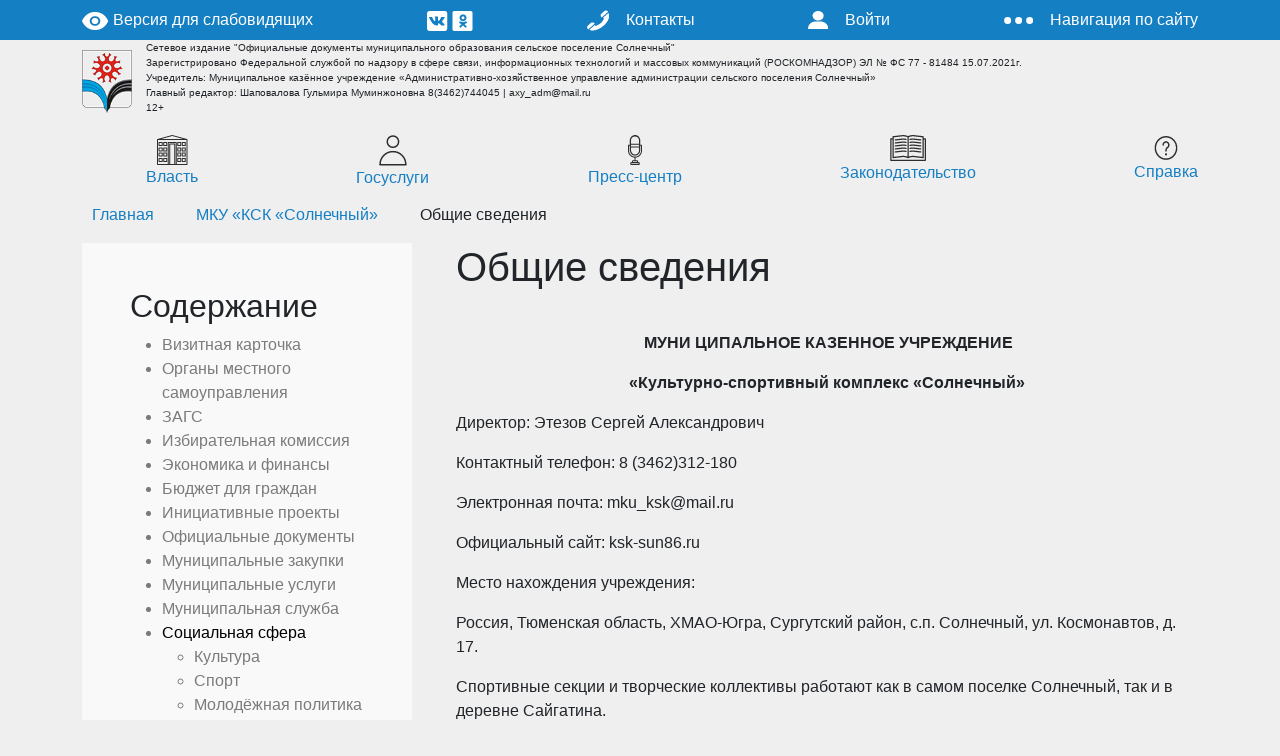

--- FILE ---
content_type: text/html; charset=windows-1251
request_url: http://sp-sun.ru/soc/mku-the-club-sun/general-information/
body_size: 21019
content:
<!DOCTYPE html>
<html xml:lang="ru" lang="ru">
<head>
	<title>Общие сведения</title>
	<meta charset="windows-1251">
	<meta http-equiv="X-UA-Compatible" content="IE=edge" />
	<meta name="viewport" content="user-scalable=no, initial-scale=1.0, maximum-scale=1.0, width=device-width">
	<link rel="shortcut icon" type="image/x-icon" href="/favicon.ico" />
	<meta http-equiv="Content-Type" content="text/html; charset=windows-1251" />
<link href="https://cdn.jsdelivr.net/npm/bootstrap@5.0.2/dist/css/bootstrap.min.css" type="text/css"  rel="stylesheet" />
<link href="/bitrix/cache/css/s1/rostsayt/kernel_main/kernel_main.css?172786479837201" type="text/css"  rel="stylesheet" />
<link href="/bitrix/cache/css/s1/rostsayt/template_fd826a367ede7a0f11ef6f80437917ec/template_fd826a367ede7a0f11ef6f80437917ec_2244e4e276c0cb15992fee7c91535665.css?175198044220070" type="text/css"  data-template-style="true"  rel="stylesheet" />

<script type="text/javascript">if(!window.BX)window.BX={message:function(mess){if(typeof mess=='object') for(var i in mess) BX.message[i]=mess[i]; return true;}};</script><script type="text/javascript">(window.BX||top.BX).message({'LANGUAGE_ID':'ru','FORMAT_DATE':'DD.MM.YYYY','FORMAT_DATETIME':'DD.MM.YYYY HH:MI:SS','COOKIE_PREFIX':'BITRIX_SM','USER_ID':'','SERVER_TIME':'1768613248','SERVER_TZ_OFFSET':'10800','USER_TZ_OFFSET':'0','USER_TZ_AUTO':'Y','bitrix_sessid':'4df3c98d88efc9852ef93a45132ae400','SITE_ID':'s1'});(window.BX||top.BX).message({'JS_CORE_LOADING':'Загрузка...','JS_CORE_NO_DATA':'- Нет данных -','JS_CORE_WINDOW_CLOSE':'Закрыть','JS_CORE_WINDOW_EXPAND':'Развернуть','JS_CORE_WINDOW_NARROW':'Свернуть в окно','JS_CORE_WINDOW_SAVE':'Сохранить','JS_CORE_WINDOW_CANCEL':'Отменить','JS_CORE_H':'ч','JS_CORE_M':'м','JS_CORE_S':'с','JSADM_AI_HIDE_EXTRA':'Скрыть лишние','JSADM_AI_ALL_NOTIF':'Показать все','JSADM_AUTH_REQ':'Требуется авторизация!','JS_CORE_WINDOW_AUTH':'Войти','JS_CORE_IMAGE_FULL':'Полный размер'});</script>

<script type="text/javascript" src="https://code.jquery.com/jquery-3.6.0.min.js"></script>
<script type="text/javascript" src="https://cdn.jsdelivr.net/npm/bootstrap@5.0.2/dist/js/bootstrap.min.js"></script>
<script type="text/javascript" src="https://lidrekon.ru/slep/js/uhpv-full.min.js"></script>
<script type="text/javascript" src="/bitrix/cache/js/s1/rostsayt/kernel_main/kernel_main.js?1727865482346289"></script>
<script type="text/javascript">BX.setCSSList(['/bitrix/js/main/core/css/core.css','/bitrix/js/main/core/css/core_popup.css','/bitrix/js/main/core/css/core_date.css']); </script>
<script type="text/javascript">BX.setJSList(['/bitrix/js/main/core/core.js','/bitrix/js/main/core/core_ajax.js','/bitrix/js/main/session.js','/bitrix/js/main/core/core_popup.js','/bitrix/js/main/core/core_date.js','/bitrix/js/main/core/core_fx.js','/bitrix/js/main/core/core_window.js','/bitrix/js/main/utils.js']); </script>
<script type="text/javascript">
bxSession.Expand(1440, '4df3c98d88efc9852ef93a45132ae400', false, '4551c636195ba5043b30ddcb8fc37490');
</script>


<script type="text/javascript" src="/bitrix/cache/js/s1/rostsayt/template_ffabe6232777f11e974de9d0c6777526/template_ffabe6232777f11e974de9d0c6777526_bd5f482aca960bd0d16a2f0d18e76493.js?173045017549059"></script>


</head>
<body class="">
<header id="navbar" class="navbar navbar-expand-xl navbar-light">
    <div class="container">
		<a id="logo" class="navbar-brand d-flex" href="/">
			<img src="/bitrix/templates/new/images/design/logo.png" alt="" />
		</a>
		<button class="navbar-toggler" type="button" data-bs-toggle="collapse" data-bs-target="#navbar-content" aria-controls="navbar-content" aria-expanded="false" aria-label="Toggle navigation">
			<span class="navbar-toggler-icon"></span>
		</button>
        <div id="navbar-content" class="collapse navbar-collapse">
			<div class="top_panel">
				<div class="view"><a id="specialButton" href="#"><img src="/upload/icons/014.svg" alt="Версия для слабовидящих" /> Версия для слабовидящих</a></div>
				<div class="social"><a href="https://vk.com/public179963079" target="_blank"><img src="/upload/icons/004.svg" alt="" /></a>
<a href="https://ok.ru/igor.naumov.79519740005" target="_blank"><img src="/upload/icons/001.svg" alt="" /></a>
</div>
				<div class="contact"><a href="/page/phone/" ><img src="/upload/icons/005.svg" class="me-3"  />Контакты</a></div>
				<div class="exit"><a href="/bitrix/"><img src="/upload/icons/006.svg" alt="" class="me-3" />Войти</a></div>
				<div class="nav"><a href="#" class="show-nav"><img src="/upload/icons/007.svg" alt="" class="me-3" />Навигация по сайту</a>
<div class="slide-menu">
	<div class="header d-flex">
		<div class="h2">Навигация по сайту</div>
		<div class="exit"><img src="/upload/icons/015.svg" alt="" /></div>
	</div>
	





<ul><li><a href="/index/">Визитная карточка</a><ul><li><a href="/index/history/">История</a></li><li><a href="/index/sep/">Социально экономический потенциал</a></li><li><a href="/index/symbol/">Символика</a></li><li><a href="/index/map/">Электронная карта</a></li><li><a href="/index/date/">Юбилейные и памятные даты</a></li></ul></li><li><a href="/oms/">Органы местного самоуправления</a><ul><li><a href="/oms/glava/">Глава сельского поселения</a></li><li><a href="/oms/duma/">Совет депутатов</a></li><li><a href="/oms/administration/">Администрация</a></li></ul></li><li><a href="/zags/">ЗАГС</a><ul><li><a href="/zags/c-1-january-2020/">C 1 января 2020 года в ХМАО-Югре новорожденным будет вручаться подарок "Расту в Югре"</a></li><li><a href="/zags/schedule-the-registrar/">График работы ЗАГС</a></li><li><a href="/zags/roj/">Законодательная база</a></li><li><a href="/zags/rozhdenie-rebenka-registratsiya-rozhdeniya-rebenka-i-poluchenie-kompleksa-sotsialnykh-uslug-bez-obra/index.php">«Рождение ребенка» - Регистрация рождения ребенка и получение комплекса социальных услуг без обращения в орган ЗАГС и различные ведомства.</a></li><li><a href="/zags/usin/">Государственная пошлина</a></li><li><a href="/zags/rbrak/">Порядок досудебного (внесудебного) обжалования</a></li><li><a href="/zags/smert/">Государственные услуги</a></li><li><a href="/zags/regulatory-authorities-in-the-sphere-of-state-registration-of-acts-of-civil-status/">Контролирующие органы в сфере государственной регистрации актов гражданского состояния</a></li><li><a href="/zags/contact-numbers-of-the-specialists-of-the-registry-office-of-administration-of-surgutsky-district-of/">Контактные телефоны специалистов отдела ЗАГС администрации Сургутского района Ханты-Мансийского АО-Югры</a></li><li><a href="/zags/posobie/">Единовременное пособие супругам в связи с юбилеем их совместной жизни</a></li><li><a href="/zags/mobile-application/">Возможности и преимущества мобильного приложения "Реестр ЗАГС", ссылки для скачивания</a></li><li><a href="/zags/the-apostille-documents/">Проставление штампа апостиль</a></li><li><a href="/zags/legal-information-of-the-population/">Правовое информирование населения</a></li></ul></li><li><a href="/izbircom/">Избирательная комиссия</a><ul><li><a href="/izbircom/structure/">Состав</a></li><li><a href="/izbircom/legislation/">Законодательство</a></li><li><a href="/izbircom/post/">Постановления ИКМО</a></li><li><a href="/izbircom/election/">Итоги выборов</a></li><li><a href="/izbircom/news/">Объявления</a></li><li><a href="/izbircom/candidates/">Кандидатам</a></li><li><a href="/izbircom/district-election-commissions/">Окружные избирательные комиссии</a></li><li><a href="/izbircom/information-about-the-candidates/">Сведения о кандидатах</a></li></ul></li><li><a href="/economic/">Экономика и финансы</a><ul><li><a href="/economic/npafin2/">Нормативно-правовые акты в области финансовой и бюджетной политики</a></li><li><a href="/economic/bsun/">Бюджет сельского поселения Солнечный</a></li><li><a href="/economic/rezerv/">Резервный фонд</a></li><li><a href="/economic/celprog/">Информация по результатам контрольных мероприятий</a></li><li><a href="/economic/prognoz/">Прогноз социально-экономического развития сельского поселения Солнечный</a></li><li><a href="/economic/nligot/">Налоговые расходы</a></li></ul></li><li><a href="/the-citizens-budget/">Бюджет для граждан</a><ul><li><a href="/the-citizens-budget/doc/?SID=858">О бюджете</a></li><li><a href="/the-citizens-budget/doc/?SID=900">Проекты решений о бюджете</a></li><li><a href="/the-citizens-budget/doc/?SID=901">Решения о бюджете</a></li><li><a href="/the-citizens-budget/budget-execution/">Исполнение бюджета</a></li><li><a href="/the-citizens-budget/doc/?SID=903">Прогноз социально-экономического развития</a></li><li><a href="/the-citizens-budget/doc/?SID=896">Архив 2012-2018</a></li></ul></li><li><a href="/the-citizens-budget/proactive-budgeting/">Инициативные проекты</a><ul><li><a href="/the-citizens-budget/proactive-budgeting/normative-legal-acts/">Нормативно-правовые акты</a></li><li><a href="/the-citizens-budget/proactive-budgeting/vote/">Голосование</a></li><li><a href="/the-citizens-budget/proactive-budgeting/results/">Итоги</a></li><li><a href="/the-citizens-budget/proactive-budgeting/information/">Информация</a></li></ul></li><li><a href="/doc/">Официальные документы</a><ul><li><a href="/doc/ustav/">Устав</a></li><li><a href="/doc/pgp/accept/">Постановления главы поселения</a></li><li><a href="/doc/pa/accept/">Постановления администрации</a></li><li><a href="/doc/rgp/">Распоряжения главы поселения</a></li><li><a href="/doc/ra/">Распоряжения администрации</a></li><li><a href="/doc/the-draft-resolutions/">Проекты постановлений</a></li><li><a href="/doc/ar/accept/">Административные регламенты</a></li><li><a href="/doc/appeal/">Порядок обжалования муниципальных правовых актов</a></li><li><a href="/doc/monitoring-pravo/">Мониторинг правоприменения муниципальных нормативных правовых актов сельского поселения Солнечный</a></li><li><a href="/doc/anti-corruption-expertise/">Антикоррупционная экспертиза</a></li><li><a href="/doc/agreements-between-local-authorities/">Соглашения, заключаемые между органами местного самоуправления</a></li><li><a href="/doc/obshchestvennye-obsuzhdeniya">Общественные обсуждения</a></li><li><a href="/doc/soobshcheni-o-vozmozhnom-ustanovlenii-publichnogo-servituta/">Сообщения о возможном установлении публичного сервитута</a></li></ul></li><li><a href="/zakaz/">Муниципальные закупки</a><ul><li><a href="/zakaz/legalacts/">Нормативно-правовые акты в сфере закупок</a></li><li><a href="/zakaz/notice-of-procurement/">Извещения о проведении закупок</a></li></ul></li><li><a href="/service/">Муниципальные услуги</a><ul><li><a href="/service/npa/">Нормативные правовые акты</a></li><li><a href="/service/list/">Перечень муниципальных услуг</a></li><li><a href="/service/the-list-of-municipal-services-the-provision-of-which-is-carried-out-on-the-principle-of-one-window-/перечень мфц.php">Перечень муниципальных услуг, предоставление которых осуществляется по принципу «одного окна» в многофункциональном центре предоставления государственных и муниципальных услуг</a></li><li><a href="/service/reglament/">Административные регламенты</a></li><li><a href="/service/iclaim/">Порядок подачи жалобы</a></li><li><a href="/service/information/">Объявления, информация</a></li><li><a href="/service/report-on-the-evaluation-of-public-opinion-about-the-quality-of-the-provision-of-municipal-services-/">Отчет о результатах оценки мнения населения о качестве оказания муниципальных услуг</a></li><li><a href="/service/the-technological-scheme/">Технологические схемы</a></li></ul></li><li><a href="/work/">Муниципальная служба</a><ul><li><a href="/work/legislation/">Законодательство, нормативные правовые акты</a></li><li><a href="/work/order/">Порядок поступления и прохождения муниципальной службы</a></li><li><a href="/work/conflict/">Комиссия по соблюдению требований к служебному поведению муниципальных служащих и урегулированию конфликта интересов</a></li><li><a href="/work/profcor/">Профилактика коррупционных и иных правонарушений на муниципальной службе</a></li><li><a href="/work/reserve/">Кадровый резерв</a></li><li><a href="/work/vacancy/">Вакансии</a></li></ul></li><li><a href="/soc/" class="selected">Социальная сфера</a><ul><li><a href="/soc/culture/">Культура</a></li><li><a href="/soc/sport/">Спорт</a></li><li><a href="/soc/youth/">Молодёжная политика</a></li><li><a href="/soc/udo/">Учреждения дополнительного образования</a></li><li><a href="/soc/educational/">Общеобразовательные учреждения</a></li><li><a href="/soc/pre-school/">Учреждения дошкольного образования</a></li><li><a href="/soc/life/">Местная общественная организация ветеранов войны и труда, инвалидов и пенсионеров Сургутского района. Первичная ветеранская организация с.п. Солнечный</a></li><li><a href="/soc/mku-the-club-sun/" class="selected">МКУ «КСК «Солнечный»</a></li></ul></li><li><a href="/safety/">Безопасность</a><ul><li><a href="/safety/go/">Сектор ГО и ЧС</a></li><li><a href="/safety/omvd/">ОМВД по Сургутскому району</a></li><li><a href="/safety/police/">Отделение полиции №3 с дислокацией п. Солнечный ОМВД по Сургутскому району</a></li><li><a href="/safety/fire/">Пожарная часть с.п.Солнечный ФЛ БУ ХМАО-Югры «Центроспас-Югория» по Сургутскому району</a></li><li><a href="/safety/system-of-terrorism/">Система профилактики терроризма в Российской Федерации(полезные ссылки)</a></li></ul></li><li><a href="/jkh/">Жилищно-коммунальное хозяйство</a><ul><li><a href="/jkh/rules-improvement/">Благоустройство территории с.п. Солнечный</a></li><li><a href="/jkh/the-formation-of-a-comfortable-urban-environment/">Формирование комфортной городской среды</a></li><li><a href="/jkh/the-list-of-houses-that-are-in-service/">Перечень жилых домов, находящихся в обслуживании</a></li><li><a href="/jkh/list-of-municipal-hostels/">Перечень муниципальных общежитий</a></li><li><a href="/jkh/podgotovka-k-osenne-zimnemu-periodu/">Подготовка к осенне-зимнему периоду</a></li><li><a href="/jkh/companies-providing-services-in-the-sphere-of-housing-and-communal-services/">Предприятия, оказывающие услуги в сфере ЖКХ</a></li><li><a href="/jkh/the-tariffs-of-housing-and-communal-services">Нормативы потребления и тарифы на коммунальные услуги</a></li><li><a href="/jkh/the-consumption-standards-for-utilities/">Нормативы потребления на коммунальные услуги</a></li><li><a href="/jkh/dispatch-services/">Диспетчерские службы</a></li><li><a href="/jkh/municipal-housing-control/">Муниципальный жилищный контроль</a></li><li><a href="/jkh/regional-program-overhaul/">Региональная программа капитального ремонта</a></li><li><a href="/jkh/a-list-of-the-demolition-of-residential-houses/">Список сноса жилых домов</a></li><li><a href="/jkh/information/">Информация</a></li><li><a href="/jkh/licensing/">Лицензирование</a></li><li><a href="/jkh/the-scheme-of-system-of-water-supply-and-sanitation/">Схема системы водоснабжения и водоотведения</a></li><li><a href="/jkh/the-scheme-of-system-of-a-heat-supply/">Схема системы теплоснабжения</a></li><li><a href="/jkh/the-rules-of-land-use-and-development-rural-settlement-solar/">Правила землепользования и застройки сельского поселения Солнечный</a></li><li><a href="/jkh/municipal-solid-waste/">Твердые коммунальные отходы</a></li><li><a href="/jkh/pets/">Домашние животные</a></li></ul></li><li><a href="/admsr/">Информация от администрации Сургутского района</a></li><li><a href="/oms/glava/conversion/">Обращения граждан</a><ul><li><a href="/oms/glava/conversion/npa/">Законодательство, нормативные правовые акты</a></li><li><a href="/oms/glava/conversion/info/">Информация для заявителей </a></li><li><a href="/oms/glava/conversion/report/">Отчёты о работе с обращениями</a></li></ul></li><li><a href="/public-council/">Общественный Совет</a><ul><li><a href="/public-council/general-information/">Общие сведения</a></li><li><a href="/public-council/structure/">Структура</a></li><li><a href="/public-council/activities/">Деятельность</a></li><li><a href="/public-council/contacts/">Контакты</a></li></ul></li><li><a href="/municipal-controls/">Муниципальный контроль</a><ul><li><a href="/municipal-controls/municipal-control-over-compliance-with-requirements-of-legislation-defining-the-boundaries-of-adjace/">Муниципальный жилищный контроль</a></li><li><a href="/municipal-controls/municipal-control-over-safety-of-local-roads/">Муниципальный контроль за обеспечением сохранности автомобильных дорог местного значения</a></li><li><a href="/municipal-controls/municipal-enforcement-of-rules-of-an-accomplishment/">Муниципальный контроль за соблюдением Правил благоустройства</a></li><li><a href="/municipal-controls/reports-on-the-implementation-of-municipal-control/">Доклады об осуществлении муниципального контроля</a></li></ul></li><li><a href="/jkh/the-formation-of-a-comfortable-urban-environment/">Федеральный проект "Формирование комфортной городской среды"</a><ul><li><a href="/jkh/the-formation-of-a-comfortable-urban-environment/normative-legal-acts2/">Нормативно-правовые акты</a></li><li><a href="/jkh/the-formation-of-a-comfortable-urban-environment/ilandscaping/">Информация и новости по благоустройству</a></li><li><a href="/jkh/the-formation-of-a-comfortable-urban-environment/report-implementationb/">Отчет по исполнению</a></li><li><a href="/jkh/the-formation-of-a-comfortable-urban-environment/territoriy-section/">Благоустройство дворовых территорий</a></li><li><a href="/jkh/the-formation-of-a-comfortable-urban-environment/inventory-of-solar/">Инвентаризация дворовых и общественных территорий сельского поселения Солнечный</a></li><li><a href="/jkh/the-formation-of-a-comfortable-urban-environment/dreams-of-2019/">Мечты 2019 года</a></li></ul></li><li><a href="/protivodeistvie-corruption/">Противодействие коррупции</a><ul><li><a href="/protivodeistvie-corruption/on-corruption2/">О коррупции</a></li><li><a href="/work/conflict/">Комиссия по соблюдению требований к служебному поведению муниципальных служащих и урегулированию конфликта интересов</a></li><li><a href="/work/profcor/">Профилактика коррупционных и иных правонарушений на муниципальной службе</a></li><li><a href="/work/profcor/interdepartmental-council-on-corruption/">Межведомственный Совет по противодействию коррупции при главе сельского поселения Солнечный</a></li><li><a href="/protivodeistvie-corruption/teaching-materials12/">Методические материалы</a></li><li><a href="/protivodeistvie-corruption/feedback-for-messages-on-corruption/">Обратная связь для сообщений о коррупции</a></li><li><a href="/protivodeistvie-corruption/forms-docs1/">Формы документов</a></li><li><a href="/protivodeistvie-corruption/officials-responsible-for-the-work/">Должностные лица, ответственные за работу по профилактике коррупционных и иных правонарушений</a></li><li><a href="/protivodeistvie-corruption/a-straight-line/">Прямая линия</a></li></ul></li><li><a href="/business2/index.php">Предпринимательство</a></li><li><a href="/national-projects/">Национальные проекты</a></li><li><a href="/territorial-public-self-government/">Территориальное общественное самоуправление</a></li><li><a href="/vsfk-gto/">ВСФК «ГТО»</a></li><li><a href="/zashchita-prav-potrebiteley/">Защита прав потребителей</a><ul><li><a href="/zashchita-prav-potrebiteley/novosti-zashchity-prav-potrebiteley/">Новости защиты прав потребителей</a></li><li><a href="/zashchita-prav-potrebiteley/pamyatki-potrebitelyam/">Памятки потребителям</a></li><li><a href="/zashchita-prav-potrebiteley/pamyatki-subektam-predprinimatelstva/">Памятки субъектам предпринимательства</a></li></ul></li><li><a href="/prokuratura/">Прокуратура Сургутского района</a></li><li><a href="/informatsiya-po-kms/">Информация для КМНС</a></li></ul></div></div>
			</div>
			<div class="wrap">
				<div id="header_items" class="navbar-nav">
					<div class="slogan">
<div class="small samll-header">
<div>Сетевое издание &quot;Официальные документы муниципального образования сельское поселение Солнечный&quot;</div>
<div>Зарегистрировано Федеральной службой по надзору в сфере связи, информационных технологий и массовых коммуникаций (РОСКОМНАДЗОР) ЭЛ № ФС 77 - 81484 15.07.2021г.</div>
<div>Учредитель: Муниципальное казённое учреждение &laquo;Административно-хозяйственное управление администрации сельского поселения Солнечный&raquo;</div>
<div>Главный редактор: Шаповалова Гульмира Муминжоновна 8(3462)744045 | axy_adm@mail.ru</div>
<div>12+</div>
</div>
</div>
				</div>
				<div id="top_menu" class="navbar-nav">
					<div class="top_menu"><ul><li><a href="/oms/"><div class="img"><img src="/upload/icons/008.svg" alt="" /></div>Власть</a><ul><li><a href="/oms/glava/">Глава сельского поселения</a></li><li><a href="/oms/duma/">Совет депутатов</a></li><li><a href="/oms/administration/">Администрация</a></li></ul></li><li><a href="/service/"><div class="img"><img src="/upload/icons/009.svg" alt="" /></div>Госуслуги</a><ul><li><a href="/service/npa/">Нормативные правовые акты</a></li><li><a href="/service/list/">Перечень муниципальных услуг</a></li><li><a href="/service/the-list-of-municipal-services-the-provision-of-which-is-carried-out-on-the-principle-of-one-window-/перечень мфц.php">Перечень муниципальных услуг, предоставление которых осуществляется по принципу «одного окна» в многофункциональном центре предоставления государственных и муниципальных услуг</a></li><li><a href="/service/reglament/">Административные регламенты</a></li><li><a href="/service/iclaim/">Порядок подачи жалобы</a></li><li><a href="/service/information/">Объявления, информация</a></li><li><a href="/service/report-on-the-evaluation-of-public-opinion-about-the-quality-of-the-provision-of-municipal-services-/">Отчет о результатах оценки мнения населения о качестве оказания муниципальных услуг</a></li><li><a href="/service/the-technological-scheme/">Технологические схемы</a></li></ul></li><li><a href="/oms/glava/reception/"><div class="img"><img src="/upload/icons/010.svg" alt="" /></div>Пресс-центр</a></li><li><a href="/doc/"><div class="img"><img src="/upload/icons/011.svg" alt="" /></div>Законодательство</a><ul><li><a href="/doc/ustav/">Устав</a></li><li><a href="/doc/pgp/accept/">Постановления главы поселения</a></li><li><a href="/doc/pa/accept/">Постановления администрации</a></li><li><a href="/doc/rgp/">Распоряжения главы поселения</a></li><li><a href="/doc/ra/">Распоряжения администрации</a></li><li><a href="/doc/the-draft-resolutions/">Проекты постановлений</a></li><li><a href="/doc/ar/accept/">Административные регламенты</a></li><li><a href="/doc/appeal/">Порядок обжалования муниципальных правовых актов</a></li><li><a href="/doc/monitoring-pravo/">Мониторинг правоприменения муниципальных нормативных правовых актов сельского поселения Солнечный</a></li><li><a href="/doc/anti-corruption-expertise/">Антикоррупционная экспертиза</a></li><li><a href="/doc/agreements-between-local-authorities/">Соглашения, заключаемые между органами местного самоуправления</a></li><li><a href="/doc/obshchestvennye-obsuzhdeniya">Общественные обсуждения</a></li><li><a href="/doc/soobshcheni-o-vozmozhnom-ustanovlenii-publichnogo-servituta/">Сообщения о возможном установлении публичного сервитута</a></li></ul></li><li><a href="/page/"><div class="img"><img src="/upload/icons/012.svg" alt="" /></div>Справка</a><ul><li><a href="/page/uhelp/">Бесплатная юридическая помощь</a></li><li><a href="/page/rosreestr/">Росреестр</a></li><li><a href="/page/registry-of-municipal-property/">Реестр муниципального имущества</a></li><li><a href="/page/cadastral-chambers/">Кадастровая палата</a></li><li><a href="/page/press-releases-from-the-pension-vonda-russia">Пресс-релизы от Пенсионного фонда РФ</a></li><li><a href="/page/covid-19/">Информация о коронавирусе</a></li><li><a href="/page/rekvizity-dlya-oplaty-dogovorov-nayma/">Реквизиты для оплаты договоров найма</a></li><li><a href="/page/kontakty-redaktsi/">Контакты редакции</a></li><li><a href="https://pkk.rosreestr.ru/#/search/61.26605943453654,72.91273070559197/4/@1bjbi4vwxg?text=61.531770%2074.194276&type=10&inPoint=true&opened=86%3A03-6.4688">Информация о зонах с особыми условиями использования территории</a></li><li><a href="/municipal-controls/itogi-gosudarstvennoy-kadastrovoy-otsenki-egrn/">Итоги государственной кадастровой оценки ЕГРН</a></li><li><a href="/page/pereselenie-iz-avariynogo-zhilishchnogo-fonda/">Переселение из аварийного жилищного фонда</a></li></ul></div>
				</div>
			</div>
		</div>
	</div>
</header>
<div id="center" class="container flex-fill">
	<div id="top">
						<ul class="breadcrumb">
<li><a href="/" class="home"><span>Главная</span></a></li>
<li><a href="/soc/mku-the-club-sun/" title="МКУ «КСК «Солнечный»">МКУ «КСК «Солнечный»</a></li><li>Общие сведения</li></ul>		   
	</div>
	<div id="middle" class="d-flex">
		<main class="order-1 d-flex flex-fill flex-column">
			<aside id="top_content">
                			</aside>
			<article>
									<h1 class="page-title">Общие сведения</h1>
								 
				 
<div align="center"> 
  <p align="center"> </p>
 
  <div style="text-align: center;"> 
    <br />
   
    <div style="text-align: left;"> 
      <p align="center"> <b> МУНИ
<a name="_GoBack"></a>
ЦИПАЛЬНОЕ КАЗЕННОЕ УЧРЕЖДЕНИЕ</b></p>
     
      <p align="center"><b>&laquo;Культурно-спортивный комплекс «Солнечный&raquo;</b></p>
     
      <p> </p>
     
      <p>Директор: Этезов Сергей Александрович</p>
     
      <p>Контактный телефон: 8 (3462)312-180</p>
     
      <p>Электронная почта: mku_ksk@mail.ru</p>
     
      <p>Официальный сайт: ksk-sun86.ru</p>
     
      <p> </p>
     
      <p>Место нахождения учреждения: </p>
     
      <p>Россия, Тюменская область, ХМАО-Югра, Сургутский район, с.п. Солнечный, ул. Космонавтов, д. 17.</p>
     
      <p>Спортивные секции и творческие коллективы работают как в самом поселке Солнечный, так и в деревне Сайгатина.</p>
     
      <p> </p>
     
      <p>Контактные телефоны учреждения:</p>
     
      <p>8(3462)31-21-80 офис по ул. Строителей, 25 «А», пос. Солнечный</p>
     
      <p>8(3462)31-21-82 комплекс МКУ «КСК «Солнечный» по ул. Космонавтов д. 17, пос. Солнечный</p>
     
      <p>95-61-14 вахта лыжной базы деревни Сайгатина</p>
     
      <p>8(3462)31-21-80 факс</p>
     
      <p> </p>
     
      <p>Дата создания учреждения: </p>
     
      <p>МКУ «КСК «Солнечный» создано путем слияния муниципального казенного учреждения культуры «Солнечный центр досуга и творчества» и муниципального казенного учреждения спорта «Спортивный комплекс «Солнечный» на основании постановления администрации сельского поселения Солнечный от 25.06.2014 №134 «О реорганизации в форме слияния муниципального казенного учреждения культуры «Солнечный центр досуга и творчества» и муниципального казенного учреждения спорта «Спортивный комплекс «Солнечный» и создании муниципального казенного учреждения «Культурно &ndash; спортивный комплекс «Солнечный».</p>
     
      <p> </p>
     
      <p>Направление работы учреждения: </p>
     
      <p>Казённое учреждение является некоммерческой организацией, созданной для осуществления деятельности в сфере развития культуры, физической культуры и спорта в целях обеспечения реализации предусмотренных законодательством Российской Федерации полномочий органов местного самоуправления сельского поселения Солнечный.</p>
     
      <p>Администрация сельского поселения Солнечный осуществляет функции и полномочия учредителя МКУ «КСК «Солнечный»</p>
     
      <p> </p>
     
      <p>Спортивный отдел МКУ «КСК «Солнечный»</p>
     
      <p>Старший инструктор-методист ФСО – Тодощак Павел Сергеевич</p>
     
      <p>Контактный номер: 8(3462) 312-182</p>
     
      <p> </p>
     
      <p>Отдел культуры МКУ «КСК «Солнечный» </p>
     
      <p>Заместитель директора по творчеству – Людмила Александровна Иванова</p>
     
      <p>Художественный руководитель - Лариса Петровна Гредягина </p>
     
      <p>Контактный номер: 8(3462)312-180 </p>
     
      <p>Кол-во мест в зрительном зале: 150 мест </p>
     
      <p>Кол-во коллективов художественной самодеятельности: 14 ед. </p>
     
      <p>из них: </p>
     
      <p>со званием «Народный» - хор «Лира», рук. Людмила Ивановна Южанина, </p>
     
      <p>театр «Пилигрим», рук. Ольга Николаевна Сомова </p>
     
      <p> </p>
     
      <p>Кол-во занимающихся в творческих коллективах и кружках 179 чел. </p>
     
      <p>из них: </p>
     
      <p>Хоровой -1 кол. /20 чел. </p>
     
      <p>Вокальные – 4 кол. /38 чел. </p>
     
      <p>Хореографические – 1 кол. /12 чел. </p>
     
      <p>Театральные – 5 кол. /54 чел. </p>
     
      <p>Декоративно-прикладного творчества -1 кол. /12 чел. </p>
     
      <p>Прочие - 2 кол. / 23чел. </p>
     
      <p>Награждены в 2018 году: </p>
     
      <p>1. Харченко Галина Васильевна - Почетной Грамотой главы сельского поселения Солнечный;</p>
     
      <p>2. Южанина Людмила Ивановна – Почётной грамотой главы сельского поселения Солнечный;</p>
     
      <p>3. Шкутько Светлана Андреевна – Благодарственным письмом главы сельского поселения Солнечный;</p>
     
      <p>4. Мирзоев Рустам Шах-Эмирович – Благодарственным письмом главы сельского поселения Солнечный;</p>
     
      <p>5. Зорин Сергей Николаевич – Благодарственным письмом главы сельского поселения Солнечный;</p>
     
      <p>6. Бибик Венера Раисовна - Благодарственным письмом главы сельского поселения Солнечный;</p>
     
      <p>7. Голубева Людмила Васильевна - Благодарственным письмом главы сельского поселения Солнечный;</p>
     
      <p>8. Окулова Анна Васильевна – Благодарственным письмом Думы Сургутского района;</p>
     
      <p>9. Виноградов Николай Викторович – Почётной грамотой Думы Сургутского района;</p>
     
      <p>10. Гноевых Юрий Владимирович – Благодарностью директора департамента культуры ХМАО-Югры.</p>
     
      <p> </p>
     
      <p>Отдел кадров: </p>
     
      <p>Специалист по кадрам – Шкутько Светлана Андреевна </p>
     
      <p>Режим работы ОК: </p>
     
      <p>Понедельник - пятница с 9:00 до 17:12, обед с 13:00 до 14:00 </p>
     
      <p>Контактный телефон: </p>
     
      <p>8(3462)312-21-80, электронная почта mku_ksk@mail.ru </p>
     
      <p>Адрес: п. Солнечный, ул. Строителей д. 25 «А» </p>
     
      <p> </p>
     
      <p></p>
     </div>
   </div>
 </div>
 
  

 



<div id="files_section">
 
<br><br>
</div> 
<div id="files">
 

</div>


			</article>
		</main>
		<aside id="left" class="order-0">
			
							
				<div class="aside__box aside-nav">
					<h3 class="h2">Содержание</h3>


					





	




 
<ul class="text-dark aside__list-nav">

		
	
		<li >
	<a class="link-color open" href="/index/" >Визитная карточка</a>
	
	<ul style="display:none;">
		
	
	
	

		
	
		<li ><a class="link-color " href="/index/history/" >История</a></li>
		
	
	
	

		
	
		<li ><a class="link-color " href="/index/sep/" >Социально экономический потенциал</a></li>
		
	
	
	

		
	
		<li ><a class="link-color " href="/index/symbol/" >Символика</a></li>
		
	
	
	

		
	
		<li ><a class="link-color " href="/index/map/" >Электронная карта</a></li>
		
	
	
	

		
	
		<li ><a class="link-color " href="/index/date/" >Юбилейные и памятные даты</a></li>
		
	
	
	

			</ul></li>		
	
		<li >
	<a class="link-color open" href="/oms/" >Органы местного самоуправления</a>
	
	<ul style="display:none;">
		
	
	
	

		
	
		<li >
	<a class="link-color open" href="/oms/glava/" >Глава сельского поселения</a>
	
	<ul style="display:none;">
		
	
	
	

		
	
		<li ><a class="link-color " href="/oms/glava/biography/" >Биография</a></li>
		
	
	
	

		
	
		<li ><a class="link-color " href="/oms/glava/privilege/" >Полномочия</a></li>
		
	
	
	

		
	
		<li ><a class="link-color " href="/oms/glava/reception/" >Личный приём граждан</a></li>
		
	
	
	

		
	
		<li ><a class="link-color " href="/oms/glava/schedule/" >График встреч с населением</a></li>
		
	
	
	

		
	
		<li ><a class="link-color " href="/oms/glava/report/" >Доклады и отчёты</a></li>
		
	
	
	

		
	
		<li ><a class="link-color " href="/oms/glava/direct-dial-telephone/direct-dial-telephone.php" >Прямая телефонная линия</a></li>
		
	
	
	

			</ul></li>		
	
		<li >
	<a class="link-color open" href="/oms/duma/" >Совет депутатов</a>
	
	<ul style="display:none;">
		
	
	
	

		
	
		<li ><a class="link-color " href="/oms/duma/about/" >Полномочия</a></li>
		
	
	
	

		
	
		<li ><a class="link-color " href="/oms/duma/deputy/" >Депутаты</a></li>
		
	
	
	

		
	
		<li ><a class="link-color " href="/oms/duma/docreg/" >Основные документы, регламентирующие деятельность Совета депутатов </a></li>
		
	
	
	

		
	
		<li ><a class="link-color " href="/oms/duma/structure/" >Структура</a></li>
		
	
	
	

		
	
		<li ><a class="link-color " href="/oms/duma/comissions/" >Постоянные комиссии</a></li>
		
	
	
	

		
	
		<li ><a class="link-color " href="/oms/duma/anticoruption/" >Антикоррупционная экспертиза</a></li>
		
	
	
	

		
	
		<li >
	<a class="link-color open" href="/oms/duma/decision/" >Решения</a>
	
	<ul style="display:none;">
		
	
	
	

		
	
		<li ><a class="link-color " href="/oms/duma/decision/project/" >Проекты</a></li>
		
	
	
	

		
	
		<li ><a class="link-color " href="/oms/duma/decision/accept/" >Принятые</a></li>
		
	
	
	

		
	
		<li ><a class="link-color " href="/oms/duma/decision/appeal/" >Порядок обжалования решений</a></li>
		
	
	
	

			</ul></li>		
	
		<li ><a class="link-color " href="/oms/duma/publichnye-slushanya/" >Публичные слушанья</a></li>
		
	
	
	

		
	
		<li ><a class="link-color " href="/oms/duma/reception/" >Обращения граждан и организаций</a></li>
		
	
	
	

		
	
		<li ><a class="link-color " href="/omsduma/contacts/" >Контакты</a></li>
		
	
	
	

			</ul></li>		
	
		<li >
	<a class="link-color open" href="/oms/administration/" >Администрация</a>
	
	<ul style="display:none;">
		
	
	
	

		
	
		<li ><a class="link-color " href="/oms/administration/structure/" >Структура</a></li>
		
	
	
	

		
	
		<li ><a class="link-color " href="/oms/administration/powers/" >Полномочия</a></li>
		
	
	
	

		
	
		<li >
	<a class="link-color open" href="/oms/administration/zam/" >Заместители главы</a>
	
	<ul style="display:none;">
		
	
	
	

		
	
		<li ><a class="link-color " href="/oms/administration/zam/privilege/" >Полномочия</a></li>
		
	
	
	

		
	
		<li ><a class="link-color " href="/oms/administration/zam/reception/" >Личный приём</a></li>
		
	
	
	

			</ul></li>		
	
		<li ><a class="link-color " href="/oms/administration/upravdel/upravlyayushchiy-delami-.php" >Управляющий делами</a></li>
		
	
	
	

		
	
		<li ><a class="link-color " href="/oms/administration/press-sekretar-soveta-deputatov" >Пресс-секретарь Совета депутатов</a></li>
		
	
	
	

		
	
		<li ><a class="link-color " href="/oms/administration/svu/" >Сектор воинского учёта</a></li>
		
	
	
	

		
	
		<li >
	<a class="link-color open" href="/oms/administration/home/" >Отдел по управлению муниципальным жилищным фондом</a>
	
	<ul style="display:none;">
		
	
	
	

		
	
		<li ><a class="link-color " href="/oms/administration/home/the-statement-on-accounting/" >Постановка граждан на учёт в качестве нуждающихся в жилых помещениях</a></li>
		
	
	
	

		
	
		<li ><a class="link-color " href="/oms/administration/home/privatization-of-residential/" >Приватизация жилых помещений</a></li>
		
	
	
	

		
	
		<li ><a class="link-color " href="/oms/administration/home/issue-of-permission-consent/" >Выдача разрешения (согласия) нанимателю жилого помещения на вселение других граждан в качестве членов семьи</a></li>
		
	
	
	

		
	
		<li ><a class="link-color " href="/oms/administration/home/conclusion-of-contracts-of-social/" >Заключение договоров социального найма</a></li>
		
	
	
	

		
	
		<li ><a class="link-color " href="/oms/administration/home/predostavlenie-zhilykh-pomeshcheniy-munitsipalnogo-zhilishchnogo-fonda-kommercheskogo-ispolzovaniya/" >Предоставление жилых помещений муниципального жилищного фонда коммерческого использования</a></li>
		
	
	
	

		
	
		<li ><a class="link-color " href="/oms/administration/home/priznanie-grazhdan-maloimushchimi-v-tselyakh-postanovki-na-uchet/" >Признание граждан малоимущими в целях постановки на учет</a></li>
		
	
	
	

			</ul></li>		
	
		<li ><a class="link-color " href="/oms/administration/jkh/" >Отдел ЖКХ, благоустройства территории и жилищного контроля</a></li>
		
	
	
	

		
	
		<li ><a class="link-color " href="/oms/administration/land/" >Отдел по управлению муниципальным имуществом и земельному контролю</a></li>
		
	
	
	

		
	
		<li ><a class="link-color " href="/oms/administration/organization/" >Организационный отдел</a></li>
		
	
	
	

		
	
		<li ><a class="link-color " href="/oms/administration/legal/" >Отдел по правовой и кадровой работе</a></li>
		
	
	
	

		
	
		<li ><a class="link-color " href="/oms/administration/finance/" >Финансово-экономическое управление</a></li>
		
	
	
	

		
	
		<li ><a class="link-color " href="/oms/administration/munzakaz/" >Сектор по ведению реестра и учета расходных обязательств</a></li>
		
	
	
	

		
	
		<li ><a class="link-color " href="/oms/administration/kazna/" >Отдел казначейского исполнения бюджета и бюджетного учёта</a></li>
		
	
	
	

		
	
		<li ><a class="link-color " href="/oms/administration/audit/" >Главный специалист по внутреннему финансовому аудиту</a></li>
		
	
	
	

			</ul></li></ul></li>		
	
		<li >
	<a class="link-color open" href="/zags/" >ЗАГС</a>
	
	<ul style="display:none;">
		
	
	
	

		
	
		<li ><a class="link-color " href="/zags/c-1-january-2020/" >C 1 января 2020 года в ХМАО-Югре новорожденным будет вручаться подарок "Расту в Югре"</a></li>
		
	
	
	

		
	
		<li ><a class="link-color " href="/zags/schedule-the-registrar/" >График работы ЗАГС</a></li>
		
	
	
	

		
	
		<li ><a class="link-color " href="/zags/roj/" >Законодательная база</a></li>
		
	
	
	

		
	
		<li ><a class="link-color " href="/zags/rozhdenie-rebenka-registratsiya-rozhdeniya-rebenka-i-poluchenie-kompleksa-sotsialnykh-uslug-bez-obra/index.php" >«Рождение ребенка» - Регистрация рождения ребенка и получение комплекса социальных услуг без обращения в орган ЗАГС и различные ведомства.</a></li>
		
	
	
	

		
	
		<li ><a class="link-color " href="/zags/usin/" >Государственная пошлина</a></li>
		
	
	
	

		
	
		<li ><a class="link-color " href="/zags/rbrak/" >Порядок досудебного (внесудебного) обжалования</a></li>
		
	
	
	

		
	
		<li ><a class="link-color " href="/zags/smert/" >Государственные услуги</a></li>
		
	
	
	

		
	
		<li ><a class="link-color " href="/zags/regulatory-authorities-in-the-sphere-of-state-registration-of-acts-of-civil-status/" >Контролирующие органы в сфере государственной регистрации актов гражданского состояния</a></li>
		
	
	
	

		
	
		<li ><a class="link-color " href="/zags/contact-numbers-of-the-specialists-of-the-registry-office-of-administration-of-surgutsky-district-of/" >Контактные телефоны специалистов отдела ЗАГС администрации Сургутского района Ханты-Мансийского АО-Югры</a></li>
		
	
	
	

		
	
		<li ><a class="link-color " href="/zags/posobie/" >Единовременное пособие супругам в связи с юбилеем их совместной жизни</a></li>
		
	
	
	

		
	
		<li ><a class="link-color " href="/zags/mobile-application/" >Возможности и преимущества мобильного приложения "Реестр ЗАГС", ссылки для скачивания</a></li>
		
	
	
	

		
	
		<li ><a class="link-color " href="/zags/the-apostille-documents/" >Проставление штампа апостиль</a></li>
		
	
	
	

		
	
		<li ><a class="link-color " href="/zags/legal-information-of-the-population/" >Правовое информирование населения</a></li>
		
	
	
	

			</ul></li>		
	
		<li >
	<a class="link-color open" href="/izbircom/" >Избирательная комиссия</a>
	
	<ul style="display:none;">
		
	
	
	

		
	
		<li ><a class="link-color " href="/izbircom/structure/" >Состав</a></li>
		
	
	
	

		
	
		<li ><a class="link-color " href="/izbircom/legislation/" >Законодательство</a></li>
		
	
	
	

		
	
		<li >
	<a class="link-color open" href="/izbircom/post/" >Постановления ИКМО</a>
	
	<ul style="display:none;">
		
	
	
	

		
	
		<li ><a class="link-color " href="/izbircom/post/2013/" >2013</a></li>
		
	
	
	

		
	
		<li ><a class="link-color " href="/izbircom/post/2018/" >2018</a></li>
		
	
	
	

			</ul></li>		
	
		<li >
	<a class="link-color open" href="/izbircom/election/" >Итоги выборов</a>
	
	<ul style="display:none;">
		
	
	
	

		
	
		<li ><a class="link-color " href="/izbircom/election/elections-in-2013/" >Выборы 2013</a></li>
		
	
	
	

		
	
		<li ><a class="link-color " href="/izbircom/election/elections-in-2018/" >Выборы 2018</a></li>
		
	
	
	

			</ul></li>		
	
		<li ><a class="link-color " href="/izbircom/news/" >Объявления</a></li>
		
	
	
	

		
	
		<li ><a class="link-color " href="/izbircom/candidates/" >Кандидатам</a></li>
		
	
	
	

		
	
		<li ><a class="link-color " href="/izbircom/district-election-commissions/" >Окружные избирательные комиссии</a></li>
		
	
	
	

		
	
		<li ><a class="link-color " href="/izbircom/information-about-the-candidates/" >Сведения о кандидатах</a></li>
		
	
	
	

			</ul></li>		
	
		<li >
	<a class="link-color open" href="/economic/" >Экономика и финансы</a>
	
	<ul style="display:none;">
		
	
	
	

		
	
		<li ><a class="link-color " href="/economic/npafin2/" >Нормативно-правовые акты в области финансовой и бюджетной политики</a></li>
		
	
	
	

		
	
		<li >
	<a class="link-color open" href="/economic/bsun/" >Бюджет сельского поселения Солнечный</a>
	
	<ul style="display:none;">
		
	
	
	

		
	
		<li ><a class="link-color " href="/economic/bsun/the-draft-decisions-on-the-budget/" >Проекты решений о бюджете</a></li>
		
	
	
	

		
	
		<li ><a class="link-color " href="/economic/bsun/decisions-about-the-budget1" >Решения о бюджете</a></li>
		
	
	
	

		
	
		<li ><a class="link-color " href="/economic/bsun/performance-byudzheta1/" >Исполнение бюджета</a></li>
		
	
	
	

		
	
		<li ><a class="link-color " href="/economic/bsun/tual-cost-of-salaries-of-municipal-employees/" >Сведения о численности и фактических затратах на денежное содержание муниципальных служащих, ОМС и работников МУ сельского поселения Солнечный</a></li>
		
	
	
	

		
	
		<li ><a class="link-color " href="/economic/bsun/rezultaty-monitoringa-kachestva-finansovogo-menedzhmenta/" >Результаты мониторинга качества финансового менеджмента</a></li>
		
	
	
	

			</ul></li>		
	
		<li ><a class="link-color " href="/economic/rezerv/" >Резервный фонд</a></li>
		
	
	
	

		
	
		<li ><a class="link-color " href="/economic/celprog/" >Информация по результатам контрольных мероприятий</a></li>
		
	
	
	

		
	
		<li ><a class="link-color " href="/economic/prognoz/" >Прогноз социально-экономического развития сельского поселения Солнечный</a></li>
		
	
	
	

		
	
		<li >
	<a class="link-color open" href="/economic/nligot/" >Налоговые расходы</a>
	
	<ul style="display:none;">
		
	
	
	

		
	
		<li ><a class="link-color " href="/economic/nligot/?SID=779" >Местные налоги</a></li>
		
	
	
	

		
	
		<li ><a class="link-color " href="/economic/nligot/?SID=781" >Проекты</a></li>
		
	
	
	

		
	
		<li ><a class="link-color " href="/economic/nligot/?SID=910" >Результаты оценки эффективности налоговых льгот</a></li>
		
	
	
	

			</ul></li></ul></li>		
	
		<li >
	<a class="link-color open" href="/the-citizens-budget/" >Бюджет для граждан</a>
	
	<ul style="display:none;">
		
	
	
	

		
	
		<li ><a class="link-color " href="/the-citizens-budget/doc/?SID=858" >О бюджете</a></li>
		
	
	
	

		
	
		<li ><a class="link-color " href="/the-citizens-budget/doc/?SID=900" >Проекты решений о бюджете</a></li>
		
	
	
	

		
	
		<li ><a class="link-color " href="/the-citizens-budget/doc/?SID=901" >Решения о бюджете</a></li>
		
	
	
	

		
	
		<li >
	<a class="link-color open" href="/the-citizens-budget/budget-execution/" >Исполнение бюджета</a>
	
	<ul style="display:none;">
		
	
	
	

		
	
		<li ><a class="link-color " href="/the-citizens-budget/budget-execution/performance-income/" >Исполнение по доходам</a></li>
		
	
	
	

		
	
		<li ><a class="link-color " href="/the-citizens-budget/budget-execution/fulfillment-expenses/" >Исполнение по расходам (по отраслям)</a></li>
		
	
	
	

		
	
		<li ><a class="link-color " href="/the-citizens-budget/budget-execution/fulfillment-expenses-departmental-structure/" >Исполнение по расходам (по ведомственной структуре)</a></li>
		
	
	
	

		
	
		<li ><a class="link-color " href="/the-citizens-budget/budget-execution/execution-costs-programme/" >Исполнение по расходам (по программам)</a></li>
		
	
	
	

			</ul></li>		
	
		<li ><a class="link-color " href="/the-citizens-budget/doc/?SID=903" >Прогноз социально-экономического развития</a></li>
		
	
	
	

		
	
		<li ><a class="link-color " href="/the-citizens-budget/doc/?SID=896" >Архив 2012-2018</a></li>
		
	
	
	

			</ul></li>		
	
		<li >
	<a class="link-color open" href="/the-citizens-budget/proactive-budgeting/" >Инициативные проекты</a>
	
	<ul style="display:none;">
		
	
	
	

		
	
		<li ><a class="link-color " href="/the-citizens-budget/proactive-budgeting/normative-legal-acts/" >Нормативно-правовые акты</a></li>
		
	
	
	

		
	
		<li ><a class="link-color " href="/the-citizens-budget/proactive-budgeting/vote/" >Голосование</a></li>
		
	
	
	

		
	
		<li ><a class="link-color " href="/the-citizens-budget/proactive-budgeting/results/" >Итоги</a></li>
		
	
	
	

		
	
		<li ><a class="link-color " href="/the-citizens-budget/proactive-budgeting/information/" >Информация</a></li>
		
	
	
	

			</ul></li>		
	
		<li >
	<a class="link-color open" href="/doc/" >Официальные документы</a>
	
	<ul style="display:none;">
		
	
	
	

		
	
		<li ><a class="link-color " href="/doc/ustav/" >Устав</a></li>
		
	
	
	

		
	
		<li ><a class="link-color " href="/doc/pgp/accept/" >Постановления главы поселения</a></li>
		
	
	
	

		
	
		<li ><a class="link-color " href="/doc/pa/accept/" >Постановления администрации</a></li>
		
	
	
	

		
	
		<li ><a class="link-color " href="/doc/rgp/" >Распоряжения главы поселения</a></li>
		
	
	
	

		
	
		<li ><a class="link-color " href="/doc/ra/" >Распоряжения администрации</a></li>
		
	
	
	

		
	
		<li >
	<a class="link-color open" href="/doc/the-draft-resolutions/" >Проекты постановлений</a>
	
	<ul style="display:none;">
		
	
	
	

		
	
		<li ><a class="link-color " href="/doc/the-draft-resolutions/draft-resolutions-of-the-heads-of-the-settlements/" >Проекты постановлений главы поселения</a></li>
		
	
	
	

		
	
		<li ><a class="link-color " href="/doc/the-draft-resolutions/the-draft-regulations-of-the-administration/" >Проекты постановлений администрации</a></li>
		
	
	
	

		
	
		<li ><a class="link-color " href="/doc/the-draft-resolutions/the-draft-orders-of-the-head-settlement/" >Проекты распоряжений главы поселения</a></li>
		
	
	
	

		
	
		<li ><a class="link-color " href="/doc/the-draft-resolutions/the-draft-directives-of-the-administration/" >Проекты распоряжений администрации</a></li>
		
	
	
	

			</ul></li>		
	
		<li ><a class="link-color " href="/doc/ar/accept/" >Административные регламенты</a></li>
		
	
	
	

		
	
		<li ><a class="link-color " href="/doc/appeal/" >Порядок обжалования муниципальных правовых актов</a></li>
		
	
	
	

		
	
		<li ><a class="link-color " href="/doc/monitoring-pravo/" >Мониторинг правоприменения муниципальных нормативных правовых актов сельского поселения Солнечный</a></li>
		
	
	
	

		
	
		<li ><a class="link-color " href="/doc/anti-corruption-expertise/" >Антикоррупционная экспертиза</a></li>
		
	
	
	

		
	
		<li ><a class="link-color " href="/doc/agreements-between-local-authorities/" >Соглашения, заключаемые между органами местного самоуправления</a></li>
		
	
	
	

		
	
		<li ><a class="link-color " href="/doc/obshchestvennye-obsuzhdeniya" >Общественные обсуждения</a></li>
		
	
	
	

		
	
		<li ><a class="link-color " href="/doc/soobshcheni-o-vozmozhnom-ustanovlenii-publichnogo-servituta/" >Сообщения о возможном установлении публичного сервитута</a></li>
		
	
	
	

			</ul></li>		
	
		<li >
	<a class="link-color open" href="/zakaz/" >Муниципальные закупки</a>
	
	<ul style="display:none;">
		
	
	
	

		
	
		<li ><a class="link-color " href="/zakaz/legalacts/" >Нормативно-правовые акты в сфере закупок</a></li>
		
	
	
	

		
	
		<li ><a class="link-color " href="/zakaz/notice-of-procurement/" >Извещения о проведении закупок</a></li>
		
	
	
	

			</ul></li>		
	
		<li >
	<a class="link-color open" href="/service/" >Муниципальные услуги</a>
	
	<ul style="display:none;">
		
	
	
	

		
	
		<li ><a class="link-color " href="/service/npa/" >Нормативные правовые акты</a></li>
		
	
	
	

		
	
		<li ><a class="link-color " href="/service/list/" >Перечень муниципальных услуг</a></li>
		
	
	
	

		
	
		<li ><a class="link-color " href="/service/the-list-of-municipal-services-the-provision-of-which-is-carried-out-on-the-principle-of-one-window-/перечень мфц.php" >Перечень муниципальных услуг, предоставление которых осуществляется по принципу «одного окна» в многофункциональном центре предоставления государственных и муниципальных услуг</a></li>
		
	
	
	

		
	
		<li ><a class="link-color " href="/service/reglament/" >Административные регламенты</a></li>
		
	
	
	

		
	
		<li ><a class="link-color " href="/service/iclaim/" >Порядок подачи жалобы</a></li>
		
	
	
	

		
	
		<li ><a class="link-color " href="/service/information/" >Объявления, информация</a></li>
		
	
	
	

		
	
		<li ><a class="link-color " href="/service/report-on-the-evaluation-of-public-opinion-about-the-quality-of-the-provision-of-municipal-services-/" >Отчет о результатах оценки мнения населения о качестве оказания муниципальных услуг</a></li>
		
	
	
	

		
	
		<li ><a class="link-color " href="/service/the-technological-scheme/" >Технологические схемы</a></li>
		
	
	
	

			</ul></li>		
	
		<li >
	<a class="link-color open" href="/work/" >Муниципальная служба</a>
	
	<ul style="display:none;">
		
	
	
	

		
	
		<li ><a class="link-color " href="/work/legislation/" >Законодательство, нормативные правовые акты</a></li>
		
	
	
	

		
	
		<li ><a class="link-color " href="/work/order/" >Порядок поступления и прохождения муниципальной службы</a></li>
		
	
	
	

		
	
		<li >
	<a class="link-color open" href="/work/conflict/" >Комиссия по соблюдению требований к служебному поведению муниципальных служащих и урегулированию конфликта интересов</a>
	
	<ul style="display:none;">
		
	
	
	

		
	
		<li ><a class="link-color " href="/work/conflict/os/" >Общие сведения</a></li>
		
	
	
	

		
	
		<li ><a class="link-color " href="/work/conflict/npa/" >Нормативные правовые акты</a></li>
		
	
	
	

		
	
		<li ><a class="link-color " href="/work/conflict/protocol/" >Выписки из протоколов Комиссии</a></li>
		
	
	
	

			</ul></li>		
	
		<li >
	<a class="link-color open" href="/work/profcor/" >Профилактика коррупционных и иных правонарушений на муниципальной службе</a>
	
	<ul style="display:none;">
		
	
	
	

		
	
		<li ><a class="link-color " href="/work/profcor/npa/" >Нормативные правовые акты</a></li>
		
	
	
	

		
	
		<li ><a class="link-color " href="/work/profcor/income/" >Сведения о доходах</a></li>
		
	
	
	

		
	
		<li ><a class="link-color " href="/work/profcor/violation/" >Информация о выявленных нарушениях</a></li>
		
	
	
	

		
	
		<li ><a class="link-color " href="/work/profcor/interdepartmental-council-on-corruption/" >Межведомственный Совет по противодействию коррупции при главе сельского поселения Солнечный</a></li>
		
	
	
	

			</ul></li>		
	
		<li ><a class="link-color " href="/work/reserve/" >Кадровый резерв</a></li>
		
	
	
	

		
	
		<li ><a class="link-color " href="/work/vacancy/" >Вакансии</a></li>
		
	
	
	

			</ul></li>		
	
		<li class="selected">
	<a class="link-color open active" href="/soc/" >Социальная сфера</a>
	
	<ul >
		
	
	
	

		
	
		<li >
	<a class="link-color open" href="/soc/culture/" >Культура</a>
	
	<ul style="display:none;">
		
	
	
	

		
	
		<li ><a class="link-color " href="/soc/culture/library/" >Солнечная модельная библиотека</a></li>
		
	
	
	

		
	
		<li ><a class="link-color " href="/soc/culture/sb/" >Сайгатинская библиотека</a></li>
		
	
	
	

		
	
		<li ><a class="link-color " href="/soc/culture/75-years-of-the-victory/" >75 лет Победы в Великой Отечественной войне</a></li>
		
	
	
	

			</ul></li>		
	
		<li >
	<a class="link-color open" href="/soc/sport/" >Спорт</a>
	
	<ul style="display:none;">
		
	
	
	

		
	
		<li ><a class="link-color " href="/soc/sport/atlant/" >Центр спортивной подготовки «Атлант»</a></li>
		
	
	
	

		
	
		<li ><a class="link-color " href="/soc/sport/olimpicreserv/" >Муниципальное автономное учреждение дополнительного образования «Спортивная школа олимпийского резерва» Сургутского района</a></li>
		
	
	
	

		
	
		<li ><a class="link-color " href="/soc/sport/tir/" >Стрелковый тир</a></li>
		
	
	
	

			</ul></li>		
	
		<li ><a class="link-color " href="/soc/youth/" >Молодёжная политика</a></li>
		
	
	
	

		
	
		<li >
	<a class="link-color open" href="/soc/udo/" >Учреждения дополнительного образования</a>
	
	<ul style="display:none;">
		
	
	
	

		
	
		<li ><a class="link-color " href="/soc/udo/dsi/" >Солнечная детская школа искусств</a></li>
		
	
	
	

			</ul></li>		
	
		<li >
	<a class="link-color open" href="/soc/educational/" >Общеобразовательные учреждения</a>
	
	<ul style="display:none;">
		
	
	
	

		
	
		<li ><a class="link-color " href="/soc/educational/sosh1/" >МБОУ «Солнечная СОШ №1»</a></li>
		
	
	
	

		
	
		<li ><a class="link-color " href="/soc/educational/ssosh/" >Сайгатинская СОШ</a></li>
		
	
	
	

		
	
		<li ><a class="link-color " href="/soc/educational/kou-solnechnaya-shkola-internat-dlya-obuchayushchikhsya-s-ogranichennymi-vozmozhnostyami-zdorovya/" >КОУ «Солнечная школа-интернат для обучающихся с ограниченными возможностями здоровья»</a></li>
		
	
	
	

			</ul></li>		
	
		<li >
	<a class="link-color open" href="/soc/pre-school/" >Учреждения дошкольного образования</a>
	
	<ul style="display:none;">
		
	
	
	

		
	
		<li ><a class="link-color " href="/soc/pre-school/aist/" >Детский сад «Аист»</a></li>
		
	
	
	

		
	
		<li ><a class="link-color " href="/soc/pre-school/bs/" >Детский сад «Белоснежка»</a></li>
		
	
	
	

		
	
		<li ><a class="link-color " href="/soc/pre-school/svet/" >Детский сад «Светлячок»</a></li>
		
	
	
	

			</ul></li>		
	
		<li ><a class="link-color " href="/soc/life/" >Местная общественная организация ветеранов войны и труда, инвалидов и пенсионеров Сургутского района. Первичная ветеранская организация с.п. Солнечный</a></li>
		
	
	
	

		
	
		<li class="selected">
	<a class="link-color open active" href="/soc/mku-the-club-sun/" >МКУ «КСК «Солнечный»</a>
	
	<ul >
		
	
	
	

		
	
		<li class="active"><a class="link-color  active" href="/soc/mku-the-club-sun/general-information/" >Общие сведения</a></li>
		
	
	
	

		
	
		<li ><a class="link-color " href="/soc/mku-the-club-sun/schedule-club-groups/" >Расписание работы клубных формирований</a></li>
		
	
	
	

		
	
		<li ><a class="link-color " href="/soc/mku-the-club-sun/schedule-training-sessions/" >Расписание учебно-тренировочных занятий</a></li>
		
	
	
	

		
	
		<li ><a class="link-color " href="/soc/mku-the-club-sun/the-work-plan/" >План работы</a></li>
		
	
	
	

		
	
		<li ><a class="link-color " href="/soc/mku-the-club-sun/achievements/" >Достижения</a></li>
		
	
	
	

		
	
		<li ><a class="link-color " href="/soc/mku-the-club-sun/photosksk/" >Фотографии</a></li>
		
	
	
	

			</ul></li></ul></li>		
	
		<li >
	<a class="link-color open" href="/safety/" >Безопасность</a>
	
	<ul style="display:none;">
		
	
	
	

		
	
		<li >
	<a class="link-color open" href="/safety/go/" >Сектор ГО и ЧС</a>
	
	<ul style="display:none;">
		
	
	
	

		
	
		<li ><a class="link-color " href="/safety/go/npa/" >Нормативно-правовые акты</a></li>
		
	
	
	

		
	
		<li >
	<a class="link-color open" href="/safety/go/gochs/" >Гражданская оборона. Предупреждение и ликвидация чрезвычайных ситуаций</a>
	
	<ul style="display:none;">
		
	
	
	

		
	
		<li ><a class="link-color " href="/safety/go/gochs/regulations/" >Нормативно-правовые акты</a></li>
		
	
	
	

		
	
		<li ><a class="link-color " href="/safety/go/gochs/memos-recommendations/" >Памятки, рекомендации</a></li>
		
	
	
	

			</ul></li>		
	
		<li >
	<a class="link-color open" href="/safety/go/fire-safety/" >Пожарная безопасность</a>
	
	<ul style="display:none;">
		
	
	
	

		
	
		<li ><a class="link-color " href="/safety/go/fire-safety/regulations/" >Нормативно-правовые акты</a></li>
		
	
	
	

		
	
		<li ><a class="link-color " href="/safety/go/fire-safety/memos-recommendations/" >Памятки, рекомендации</a></li>
		
	
	
	

		
	
		<li ><a class="link-color " href="/safety/go/fire-safety/voluntary-fire-brigade/" >Добровольная пожарная дружина</a></li>
		
	
	
	

		
	
		<li ><a class="link-color " href="/safety/go/fire-safety/information/" >Информация</a></li>
		
	
	
	

			</ul></li>		
	
		<li >
	<a class="link-color open" href="/safety/go/counter-terrorism-and-extremism/" >Противодействие терроризму и экстремизму</a>
	
	<ul style="display:none;">
		
	
	
	

		
	
		<li ><a class="link-color " href="/safety/go/counter-terrorism-and-extremism/regulations/" >Нормативно-правовые акты</a></li>
		
	
	
	

		
	
		<li ><a class="link-color " href="/safety/go/counter-terrorism-and-extremism/memos-recommendations/" >Памятки, рекомендации</a></li>
		
	
	
	

			</ul></li>		
	
		<li >
	<a class="link-color open" href="/safety/go/safety-on-the-water/" >Безопасность  на водных объектах</a>
	
	<ul style="display:none;">
		
	
	
	

		
	
		<li ><a class="link-color " href="/safety/go/safety-on-the-water/abo/" >Нормативно-правовые акты</a></li>
		
	
	
	

		
	
		<li ><a class="link-color " href="/safety/go/safety-on-the-water/memos-recommendations/" >Памятки, рекомендации</a></li>
		
	
	
	

			</ul></li>		
	
		<li ><a class="link-color " href="/safety/go/booklet/" >Новости, информация по ГО и ЧС</a></li>
		
	
	
	

			</ul></li>		
	
		<li ><a class="link-color " href="/safety/omvd/" >ОМВД по Сургутскому району</a></li>
		
	
	
	

		
	
		<li ><a class="link-color " href="/safety/police/" >Отделение полиции №3 с дислокацией п. Солнечный ОМВД по Сургутскому району</a></li>
		
	
	
	

		
	
		<li ><a class="link-color " href="/safety/fire/" >Пожарная часть с.п.Солнечный ФЛ БУ ХМАО-Югры «Центроспас-Югория» по Сургутскому району</a></li>
		
	
	
	

		
	
		<li ><a class="link-color " href="/safety/system-of-terrorism/" >Система профилактики терроризма в Российской Федерации(полезные ссылки)</a></li>
		
	
	
	

			</ul></li>		
	
		<li >
	<a class="link-color open" href="/jkh/" >Жилищно-коммунальное хозяйство</a>
	
	<ul style="display:none;">
		
	
	
	

		
	
		<li ><a class="link-color " href="/jkh/rules-improvement/" >Благоустройство территории с.п. Солнечный</a></li>
		
	
	
	

		
	
		<li >
	<a class="link-color open" href="/jkh/the-formation-of-a-comfortable-urban-environment/" >Формирование комфортной городской среды</a>
	
	<ul style="display:none;">
		
	
	
	

		
	
		<li ><a class="link-color " href="/jkh/the-formation-of-a-comfortable-urban-environment/normative-legal-acts2/" >Нормативно-правовые акты</a></li>
		
	
	
	

		
	
		<li ><a class="link-color " href="/jkh/the-formation-of-a-comfortable-urban-environment/ilandscaping/" >Информация и новости по благоустройству</a></li>
		
	
	
	

		
	
		<li ><a class="link-color " href="/jkh/the-formation-of-a-comfortable-urban-environment/report-implementationb/" >Отчет по исполнению</a></li>
		
	
	
	

		
	
		<li ><a class="link-color " href="/jkh/the-formation-of-a-comfortable-urban-environment/territoriy-section/" >Благоустройство дворовых территорий</a></li>
		
	
	
	

		
	
		<li ><a class="link-color " href="/jkh/the-formation-of-a-comfortable-urban-environment/inventory-of-solar/" >Инвентаризация дворовых и общественных территорий сельского поселения Солнечный</a></li>
		
	
	
	

		
	
		<li ><a class="link-color " href="/jkh/the-formation-of-a-comfortable-urban-environment/dreams-of-2019/" >Мечты 2019 года</a></li>
		
	
	
	

			</ul></li>		
	
		<li ><a class="link-color " href="/jkh/the-list-of-houses-that-are-in-service/" >Перечень жилых домов, находящихся в обслуживании</a></li>
		
	
	
	

		
	
		<li ><a class="link-color " href="/jkh/list-of-municipal-hostels/" >Перечень муниципальных общежитий</a></li>
		
	
	
	

		
	
		<li ><a class="link-color " href="/jkh/podgotovka-k-osenne-zimnemu-periodu/" >Подготовка к осенне-зимнему периоду</a></li>
		
	
	
	

		
	
		<li ><a class="link-color " href="/jkh/companies-providing-services-in-the-sphere-of-housing-and-communal-services/" >Предприятия, оказывающие услуги в сфере ЖКХ</a></li>
		
	
	
	

		
	
		<li ><a class="link-color " href="/jkh/the-tariffs-of-housing-and-communal-services" >Нормативы потребления и тарифы на коммунальные услуги</a></li>
		
	
	
	

		
	
		<li ><a class="link-color " href="/jkh/the-consumption-standards-for-utilities/" >Нормативы потребления на коммунальные услуги</a></li>
		
	
	
	

		
	
		<li ><a class="link-color " href="/jkh/dispatch-services/" >Диспетчерские службы</a></li>
		
	
	
	

		
	
		<li ><a class="link-color " href="/jkh/municipal-housing-control/" >Муниципальный жилищный контроль</a></li>
		
	
	
	

		
	
		<li ><a class="link-color " href="/jkh/regional-program-overhaul/" >Региональная программа капитального ремонта</a></li>
		
	
	
	

		
	
		<li ><a class="link-color " href="/jkh/a-list-of-the-demolition-of-residential-houses/" >Список сноса жилых домов</a></li>
		
	
	
	

		
	
		<li ><a class="link-color " href="/jkh/information/" >Информация</a></li>
		
	
	
	

		
	
		<li ><a class="link-color " href="/jkh/licensing/" >Лицензирование</a></li>
		
	
	
	

		
	
		<li ><a class="link-color " href="/jkh/the-scheme-of-system-of-water-supply-and-sanitation/" >Схема системы водоснабжения и водоотведения</a></li>
		
	
	
	

		
	
		<li ><a class="link-color " href="/jkh/the-scheme-of-system-of-a-heat-supply/" >Схема системы теплоснабжения</a></li>
		
	
	
	

		
	
		<li ><a class="link-color " href="/jkh/the-rules-of-land-use-and-development-rural-settlement-solar/" >Правила землепользования и застройки сельского поселения Солнечный</a></li>
		
	
	
	

		
	
		<li ><a class="link-color " href="/jkh/municipal-solid-waste/" >Твердые коммунальные отходы</a></li>
		
	
	
	

		
	
		<li ><a class="link-color " href="/jkh/pets/" >Домашние животные</a></li>
		
	
	
	

			</ul></li>		
	
		<li ><a class="link-color " href="/admsr/" >Информация от администрации Сургутского района</a></li>
		
	
	
	

		
	
		<li >
	<a class="link-color open" href="/oms/glava/conversion/" >Обращения граждан</a>
	
	<ul style="display:none;">
		
	
	
	

		
	
		<li ><a class="link-color " href="/oms/glava/conversion/npa/" >Законодательство, нормативные правовые акты</a></li>
		
	
	
	

		
	
		<li ><a class="link-color " href="/oms/glava/conversion/info/" >Информация для заявителей </a></li>
		
	
	
	

		
	
		<li ><a class="link-color " href="/oms/glava/conversion/report/" >Отчёты о работе с обращениями</a></li>
		
	
	
	

			</ul></li>		
	
		<li >
	<a class="link-color open" href="/public-council/" >Общественный Совет</a>
	
	<ul style="display:none;">
		
	
	
	

		
	
		<li ><a class="link-color " href="/public-council/general-information/" >Общие сведения</a></li>
		
	
	
	

		
	
		<li >
	<a class="link-color open" href="/public-council/structure/" >Структура</a>
	
	<ul style="display:none;">
		
	
	
	

		
	
		<li ><a class="link-color " href="/public-council/structure/guide/" >Руководство</a></li>
		
	
	
	

		
	
		<li ><a class="link-color " href="/public-council/structure/the-members-of-the-council/" >Члены совета</a></li>
		
	
	
	

		
	
		<li ><a class="link-color " href="/public-council/structure/commission/" >Комиссии</a></li>
		
	
	
	

			</ul></li>		
	
		<li ><a class="link-color " href="/public-council/activities/" >Деятельность</a></li>
		
	
	
	

		
	
		<li ><a class="link-color " href="/public-council/contacts/" >Контакты</a></li>
		
	
	
	

			</ul></li>		
	
		<li >
	<a class="link-color open" href="/municipal-controls/" >Муниципальный контроль</a>
	
	<ul style="display:none;">
		
	
	
	

		
	
		<li >
	<a class="link-color open" href="/municipal-controls/municipal-control-over-compliance-with-requirements-of-legislation-defining-the-boundaries-of-adjace/" >Муниципальный жилищный контроль</a>
	
	<ul style="display:none;">
		
	
	
	

		
	
		<li ><a class="link-color " href="/municipal-controls/municipal-control-over-compliance-with-requirements-of-legislation-defining-the-boundaries-of-adjace/perechni-normativnykh-pravovykh-aktov-ili-ikh-otdelnykh-chastey-soderzhashchikh-obyazatelnye-trebova/" >Перечни нормативных правовых актов или их отдельных частей, содержащих обязательные требования, оценка соблюдения которых является предметом муниципального контроля</a></li>
		
	
	
	

		
	
		<li ><a class="link-color " href="/municipal-controls/municipal-control-over-compliance-with-requirements-of-legislation-defining-the-boundaries-of-adjace/the-auditing-plans2/" >Планы проведения проверок</a></li>
		
	
	
	

		
	
		<li ><a class="link-color " href="/municipal-controls/municipal-control-over-compliance-with-requirements-of-legislation-defining-the-boundaries-of-adjace/the-results-of-the-checks2/" >Результаты проверок</a></li>
		
	
	
	

		
	
		<li ><a class="link-color " href="/municipal-controls/municipal-control-over-compliance-with-requirements-of-legislation-defining-the-boundaries-of-adjace/poryadok-organizatsii-i-osushchestvleniya-vidov-munitsipalnogo-kontrolya/" >Порядок организации и осуществления видов муниципального контроля</a></li>
		
	
	
	

		
	
		<li ><a class="link-color " href="/municipal-controls/municipal-control-over-compliance-with-requirements-of-legislation-defining-the-boundaries-of-adjace/poryadok-oformleniya-i-soderzhaniya-zadaniy-na-provedenie-meropriyatiy-po-kontrolyu-bez-vzaimodeystv/" >Порядок оформления и содержания заданий на проведение мероприятий по контролю без взаимодействия с юридическими лицами, индивидуальными предпринимателями в соответствующей сфе</a></li>
		
	
	
	

		
	
		<li ><a class="link-color " href="/municipal-controls/municipal-control-over-compliance-with-requirements-of-legislation-defining-the-boundaries-of-adjace/poryadok-oformleniya-rezultatov-meropriyatiya-po-kontrolyu-bez-vzaimodeystviya-s-yuridicheskimi-lits/" >Порядок оформления результатов мероприятия по контролю без взаимодействия с юридическими лицами, индивидуальными предпринимателями, в том числе результатов плановых (рейдовых)</a></li>
		
	
	
	

		
	
		<li ><a class="link-color " href="/municipal-controls/municipal-control-over-compliance-with-requirements-of-legislation-defining-the-boundaries-of-adjace/proverochnye-listy/" >Проверочные листы</a></li>
		
	
	
	

		
	
		<li ><a class="link-color " href="/municipal-controls/municipal-control-over-compliance-with-requirements-of-legislation-defining-the-boundaries-of-adjace/reestr-podkontrolnykh-subektov/" >Реестр подконтрольных субъектов осуществления муниципального жилищного контроля на территории муниципального образования сельское поселение Солнечный</a></li>
		
	
	
	

		
	
		<li ><a class="link-color " href="/municipal-controls/municipal-control-over-compliance-with-requirements-of-legislation-defining-the-boundaries-of-adjace/rukovodstvo-po-soblyudeniyu-obyazatelnykh-trebovaniy-v-sootvetstvuyushchey-sfere-deyatelnosti/" >Руководство по соблюдению обязательных требований в соответствующей сфере деятельности</a></li>
		
	
	
	

		
	
		<li ><a class="link-color " href="/municipal-controls/municipal-control-over-compliance-with-requirements-of-legislation-defining-the-boundaries-of-adjace/delinquency-prevention/" >Профилактика правонарушений</a></li>
		
	
	
	

		
	
		<li ><a class="link-color " href="/municipal-controls/municipal-control-over-compliance-with-requirements-of-legislation-defining-the-boundaries-of-adjace/generalization-of-the-practice-of-implementation-of-municipal-control-indicating-the-most-frequent-c/" >Обобщение практики осуществления муниципального контроля с указанием наиболее часто встречающихся случаев нарушений обязательных требований с рекомендациями в отношении мер, которые должны приниматься юридическими лицами, индивидуальными предпринимателями</a></li>
		
	
	
	

		
	
		<li ><a class="link-color " href="/municipal-controls/municipal-control-over-compliance-with-requirements-of-legislation-defining-the-boundaries-of-adjace/svedeniya-ob-izmeneniyakh-vnesennykh-v-normativnye-pravovye-akty-reguliruyushchie-osushchestvlenie-m/" >Перечень объектов контроля</a></li>
		
	
	
	

		
	
		<li ><a class="link-color " href="/municipal-controls/municipal-control-over-compliance-with-requirements-of-legislation-defining-the-boundaries-of-adjace/programma-profilaktiki-riskov-prichineniya-vreda-i-plan-provedeniya-planovykh-kontrolnykh-meropriyat/" >Программа профилактики рисков причинения вреда и план проведения плановых контрольных мероприятий</a></li>
		
	
	
	

		
	
		<li ><a class="link-color " href="/municipal-controls/municipal-control-over-compliance-with-requirements-of-legislation-defining-the-boundaries-of-adjace/plany-provedeniya-proverok-yuridicheskikh-lits-i-individualnykh-predprinimateley-grazhdan/" >Планы проведения проверок юридических лиц и индивидуальных предпринимателей, граждан</a></li>
		
	
	
	

		
	
		<li ><a class="link-color " href="/municipal-controls/municipal-control-over-compliance-with-requirements-of-legislation-defining-the-boundaries-of-adjace/ischerpyvayushchiy-perechen-svedeniy-kotorye-mogut-zaprashivatsya-kontrolnym-organom-u-kontroliruemo/" >Исчерпывающий перечень сведений, которые могут запрашиваться контрольным органом у контролируемого лица</a></li>
		
	
	
	

		
	
		<li ><a class="link-color " href="/municipal-controls/municipal-control-over-compliance-with-requirements-of-legislation-defining-the-boundaries-of-adjace/svedeniya-o-sposobakh-polucheniya-konsultatsiy-po-voprosam-soblyudeniya-obyazatelnykh-trebovaniy/" >Сведения о способах получения консультаций по вопросам соблюдения обязательных требований</a></li>
		
	
	
	

		
	
		<li ><a class="link-color " href="/municipal-controls/municipal-control-over-compliance-with-requirements-of-legislation-defining-the-boundaries-of-adjace/provedenie-proverok-yuridicheskikh-lits-i-individualnykh-predprinimateley/" >Проведение проверок юридических лиц и индивидуальных предпринимателей</a></li>
		
	
	
	

		
	
		<li ><a class="link-color " href="/municipal-controls/municipal-control-over-compliance-with-requirements-of-legislation-defining-the-boundaries-of-adjace/-perechen-normativnykh-pravovykh-aktov-reguliruyushchikh-osushchestvlenie-munitsipalnogo-kontrolya/" >•	Перечень нормативных правовых актов, регулирующих осуществление муниципального контроля</a></li>
		
	
	
	

		
	
		<li ><a class="link-color " href="/municipal-controls/municipal-control-over-compliance-with-requirements-of-legislation-defining-the-boundaries-of-adjace/profilaktika-narusheniy-obyazatelnykh-trebovaniy/" >Профилактика нарушений обязательных требований</a></li>
		
	
	
	

		
	
		<li ><a class="link-color " href="/municipal-controls/municipal-control-over-compliance-with-requirements-of-legislation-defining-the-boundaries-of-adjace/spravochnaya-informatsiya/" >Справочная информация</a></li>
		
	
	
	

		
	
		<li ><a class="link-color " href="/municipal-controls/municipal-control-over-compliance-with-requirements-of-legislation-defining-the-boundaries-of-adjace/obzor-obobshcheniya-praktiki-osushchestvleniya-munitsipalnogo-zhilishchnogo-kontrolya/" >ОБЗОР обобщения практики осуществления муниципального жилищного контроля</a></li>
		
	
	
	

		
	
		<li ><a class="link-color " href="/municipal-controls/municipal-control-over-compliance-with-requirements-of-legislation-defining-the-boundaries-of-adjace/perechen-pravovykh-aktov-i-ikh-otdelnykh-chastey-polozheniy-soderzhashchikh-obyazatelnye-trebovaniya/" >Перечень правовых актов и их отдельных частей (положений), содержащих обязательные требования, соблюдение которых оценивается при проведении мероприятий по муниципальному жилищному контролю</a></li>
		
	
	
	

		
	
		<li ><a class="link-color " href="/municipal-controls/municipal-control-over-compliance-with-requirements-of-legislation-defining-the-boundaries-of-adjace/svedeniya-o-primenenii-kontrolnym-organom-mer-stimulirovaniya-dobrosovestnosti-kontroliruemykh-lits/" >Сведения о применении контрольным органом мер стимулирования добросовестности контролируемых лиц</a></li>
		
	
	
	

		
	
		<li ><a class="link-color " href="/municipal-controls/municipal-control-over-compliance-with-requirements-of-legislation-defining-the-boundaries-of-adjace/konsultirovanie/" >Консультирование</a></li>
		
	
	
	

		
	
		<li ><a class="link-color " href="/municipal-controls/municipal-control-over-compliance-with-requirements-of-legislation-defining-the-boundaries-of-adjace/sistema-otsenki-i-upravleniya-riskami/" >Система оценки и управления рисками</a></li>
		
	
	
	

		
	
		<li ><a class="link-color " href="/municipal-controls/municipal-control-over-compliance-with-requirements-of-legislation-defining-the-boundaries-of-adjace/reestr-obektov-kontrolya/" >Реестр объектов контроля</a></li>
		
	
	
	

		
	
		<li ><a class="link-color " href="/municipal-controls/municipal-control-over-compliance-with-requirements-of-legislation-defining-the-boundaries-of-adjace/perechen-indikatorov-riska-narusheniya-obyazatelnykh-trebovaniy-pri-osushchestvlenii-munitsipalnogo-/" >Перечень индикаторов риска нарушения обязательных требований при осуществлении муниципального жилищного контроля на территории сельского поселения Солнечный</a></li>
		
	
	
	

		
	
		<li ><a class="link-color " href="/municipal-controls/municipal-control-over-compliance-with-requirements-of-legislation-defining-the-boundaries-of-adjace/svedeniya-ob-izmeneniyakh-vnesennykh-v-normativnye-pravovye-akty-reguliruyushchie-osushchestvlenie-m/" >Сведения об изменениях, внесенных в нормативные правовые акты, регулирующие осуществление муниципального контроля, о сроках и порядке их вступления в силу</a></li>
		
	
	
	

		
	
		<li ><a class="link-color " href="/municipal-controls/municipal-control-over-compliance-with-requirements-of-legislation-defining-the-boundaries-of-adjace/perechen-obektov-kontrolya-uchityvaemykh-v-ramkakh-formirovaniya-ezhegodnogo-plana-kontrolnykh-merop/" >Перечень объектов контроля, учитываемых в рамках формирования ежегодного плана контрольных мероприятий, с указанием категории риска</a></li>
		
	
	
	

		
	
		<li ><a class="link-color " href="/municipal-controls/municipal-control-over-compliance-with-requirements-of-legislation-defining-the-boundaries-of-adjace/teksty-normativnykh-pravovykh-aktov-reguliruyushchikh-osushchestvlenie-munitsipalnogo-kontrolya/" >Тексты нормативных правовых актов, регулирующих осуществление муниципального контроля</a></li>
		
	
	
	

		
	
		<li ><a class="link-color " href="/municipal-controls/municipal-control-over-compliance-with-requirements-of-legislation-defining-the-boundaries-of-adjace/svedeniya-o-poryadke-dosudebnogo-obzhalovaniya-resheniy-kontrolnogo-nadzornogo-organa-deystviy-bezde/" >Сведения о порядке досудебного обжалования решений контрольного (надзорного) органа, действий (бездействия) его должностных лиц</a></li>
		
	
	
	

		
	
		<li ><a class="link-color " href="/municipal-controls/municipal-control-over-compliance-with-requirements-of-legislation-defining-the-boundaries-of-adjace/doklady-o-munitsipalnom-kontrole/" >Доклады о муниципальном контроле</a></li>
		
	
	
	

		
	
		<li ><a class="link-color " href="/municipal-controls/municipal-control-over-compliance-with-requirements-of-legislation-defining-the-boundaries-of-adjace/o-munitsipalnom-zhilishchnom-kontrole-na-territorii-selskogo-poseleniya-solnechnyy/" >Положение о муниципальном жилищном контроле на территории сельского поселения Солнечный</a></li>
		
	
	
	

			</ul></li>		
	
		<li >
	<a class="link-color open" href="/municipal-controls/municipal-control-over-safety-of-local-roads/" >Муниципальный контроль за обеспечением сохранности автомобильных дорог местного значения</a>
	
	<ul style="display:none;">
		
	
	
	

		
	
		<li ><a class="link-color " href="/municipal-controls/municipal-control-over-safety-of-local-roads/administrativnye-reglamenty-osushchestvleniya-vidov-munitsipalnogo-kontrolya/" >Административные регламенты осуществления видов муниципального контроля</a></li>
		
	
	
	

		
	
		<li ><a class="link-color " href="/municipal-controls/municipal-control-over-safety-of-local-roads/regulatory-documentation/" >Нормативная документация</a></li>
		
	
	
	

		
	
		<li ><a class="link-color " href="/municipal-controls/municipal-control-over-safety-of-local-roads/perechni-normativnykh-pravovykh-aktov-ili-ikh-otdelnykh-chastey-soderzhashchikh-obyazatelnye-trebova/" >Перечни нормативных правовых актов или их отдельных частей, содержащих обязательные требования, оценка соблюдения которых является предметом муниципального контроля</a></li>
		
	
	
	

		
	
		<li ><a class="link-color " href="/municipal-controls/municipal-control-over-safety-of-local-roads/plans-of-scheduled-inspections/" >Планы проведения плановых проверок</a></li>
		
	
	
	

		
	
		<li ><a class="link-color " href="/municipal-controls/municipal-control-over-safety-of-local-roads/the-results-of-the-checks/" >Результаты проверок</a></li>
		
	
	
	

		
	
		<li ><a class="link-color " href="/municipal-controls/municipal-control-over-safety-of-local-roads/generalization-of-the-practice-of-implementation-of-municipal-control-indicating-the-most-frequent-c/" >Обобщение практики осуществления муниципального контроля с указанием наиболее часто встречающихся случаев нарушений обязательных требований с рекомендациями в отношении мер, которые должны приниматься юридическими лицами, индивидуальными предпринимателями</a></li>
		
	
	
	

		
	
		<li ><a class="link-color " href="/municipal-controls/municipal-control-over-safety-of-local-roads/delinquency-prevention/" >Профилактика правонарушений</a></li>
		
	
	
	

		
	
		<li ><a class="link-color " href="/municipal-controls/municipal-control-over-safety-of-local-roads/poryadok-oformleniya-rezultatov-meropriyatiya-po-kontrolyu-bez-vzaimodeystviya-s-yuridicheskimi-lits/" >Порядок оформления результатов мероприятия по контролю без взаимодействия с юридическими лицами, индивидуальными предпринимателями, в том числе результатов плановых (рейдовых) осмотров, обследований, исследований, измерений, наблюдений</a></li>
		
	
	
	

		
	
		<li ><a class="link-color " href="/municipal-controls/municipal-control-over-safety-of-local-roads/poryadok-organizatsii-i-osushchestvleniya-vidov-munitsipalnogo-kontrolya/" >Порядок организации и осуществления видов муниципального контроля</a></li>
		
	
	
	

		
	
		<li ><a class="link-color " href="/municipal-controls/municipal-control-over-safety-of-local-roads/poryadok-oformleniya-i-soderzhaniya-zadaniy-na-provedenie-meropriyatiy-po-kontrolyu-bez-vzaimodeystv/" >Порядок оформления и содержания заданий на проведение мероприятий по контролю без взаимодействия с юридическими лицами, индивидуальными предпринимателями в соответствующей сфере деятельности</a></li>
		
	
	
	

		
	
		<li ><a class="link-color " href="/municipal-controls/municipal-control-over-safety-of-local-roads/proverochnye-listy/" >Проверочные листы</a></li>
		
	
	
	

		
	
		<li ><a class="link-color " href="/municipal-controls/municipal-control-over-safety-of-local-roads/reestr-podkontrolnykh-subektov-osushchestvleniya-munitsipalnogo-kontrolya-za-obespecheniem-sokhranno/" >Реестр подконтрольных субъектов осуществления муниципального контроля за обеспечением сохранности автомобильных дорог местного значения на территории муниципального образования сельское поселение Солнечный</a></li>
		
	
	
	

		
	
		<li ><a class="link-color " href="/municipal-controls/municipal-control-over-safety-of-local-roads/rukovodstvo-po-soblyudeniyu-obyazatelnykh-trebovaniy-v-sootvetstvuyushchey-sfere-deyatelnosti/" >Руководство по соблюдению обязательных требований в соответствующей сфере деятельности</a></li>
		
	
	
	

		
	
		<li ><a class="link-color " href="/municipal-controls/municipal-control-over-safety-of-local-roads/perechen-indikatorov-riska-narusheniya-obyazatelnykh-trebovaniy/" > Перечень индикаторов риска нарушения обязательных требований</a></li>
		
	
	
	

		
	
		<li ><a class="link-color " href="/municipal-controls/municipal-control-over-safety-of-local-roads/dokladyomunitsipalnom-kontrole/" >Доклады о муниципальном контроле</a></li>
		
	
	
	

		
	
		<li ><a class="link-color " href="/municipal-controls/municipal-control-over-safety-of-local-roads/regulations-on-municipal-control-in-road-transport-urban-land-electric-transport-and-in-the-road-sec/" >Положение о муниципальном контроле на автомобильном транспорте, городском наземном электрическом транспорте и в дорожном хозяйстве в границах сельского поселения Солнечный</a></li>
		
	
	
	

		
	
		<li ><a class="link-color " href="/municipal-controls/municipal-control-over-safety-of-local-roads/background-information/" >Справочная информация</a></li>
		
	
	
	

			</ul></li>		
	
		<li >
	<a class="link-color open" href="/municipal-controls/municipal-enforcement-of-rules-of-an-accomplishment/" >Муниципальный контроль за соблюдением Правил благоустройства</a>
	
	<ul style="display:none;">
		
	
	
	

		
	
		<li ><a class="link-color " href="/municipal-controls/municipal-enforcement-of-rules-of-an-accomplishment/administrativnye-reglamenty-osushchestvleniya-vidov-munitsipalnogo-kontrolya/" >Проверка юридических лиц и индивидуальных предпринимателей</a></li>
		
	
	
	

		
	
		<li ><a class="link-color " href="/municipal-controls/municipal-enforcement-of-rules-of-an-accomplishment/regulatory-documentation/" >Нормативная документация</a></li>
		
	
	
	

		
	
		<li ><a class="link-color " href="/municipal-controls/municipal-enforcement-of-rules-of-an-accomplishment/plans-of-scheduled-inspections/" >Планы проведения плановых проверок</a></li>
		
	
	
	

		
	
		<li ><a class="link-color " href="/municipal-controls/municipal-enforcement-of-rules-of-an-accomplishment/the-results-of-the-checks/" >Результаты проверок</a></li>
		
	
	
	

		
	
		<li ><a class="link-color " href="/municipal-controls/municipal-enforcement-of-rules-of-an-accomplishment/reestry-podkontrolnykh-subektov-i-obektov/" >Реестры подконтрольных субъектов и объектов</a></li>
		
	
	
	

		
	
		<li ><a class="link-color " href="/municipal-controls/municipal-enforcement-of-rules-of-an-accomplishment/rukovodstvo-po-soblyudeniyu-obyazatelnykh-trebovaniy-v-sootvetstvuyushchey-sfere-deyatelnosti/" >Руководство по соблюдению обязательных требований в соответствующей сфере деятельности</a></li>
		
	
	
	

		
	
		<li ><a class="link-color " href="/municipal-controls/municipal-enforcement-of-rules-of-an-accomplishment/generalization-of-the-practice-of-implementation-of-municipal-control-indicating-the-most-frequent-c/" >Обобщение практики осуществления муниципального контроля с указанием наиболее часто встречающихся случаев нарушений обязательных требований с рекомендациями в отношении мер, которые должны приниматься юридическими лицами, индивидуальными предпринимателями</a></li>
		
	
	
	

		
	
		<li ><a class="link-color " href="/municipal-controls/municipal-enforcement-of-rules-of-an-accomplishment/delinquency-prevention/" >Профилактика правонарушений</a></li>
		
	
	
	

		
	
		<li ><a class="link-color " href="/municipal-controls/municipal-enforcement-of-rules-of-an-accomplishment/proverochnye-listy/" >Проверочные листы</a></li>
		
	
	
	

		
	
		<li ><a class="link-color " href="/municipal-controls/municipal-enforcement-of-rules-of-an-accomplishment/perechni-normativnykh-pravovykh-aktov-ili-ikh-otdelnykh-chastey-soderzhashchikh-obyazatelnye-trebova/" >Перечни нормативных правовых актов или их отдельных частей, содержащих обязательные требования, оценка соблюдения которых является предметом муниципального контроля</a></li>
		
	
	
	

		
	
		<li ><a class="link-color " href="/municipal-controls/municipal-enforcement-of-rules-of-an-accomplishment/poryadok-oformleniya-rezultatov-meropriyatiya-po-kontrolyu-bez-vzaimodeystviya-s-yuridicheskimi-lits/" >Порядок оформления результатов мероприятия по контролю без взаимодействия с юридическими лицами, индивидуальными предпринимателями, в том числе результатов плановых (рейдовых) осмотров, обследований, исследований, измерений, наблюдений</a></li>
		
	
	
	

		
	
		<li ><a class="link-color " href="/municipal-controls/municipal-enforcement-of-rules-of-an-accomplishment/poryadok-organizatsii-i-osushchestvleniya-vidov-munitsipalnogo-kontrolya/" >Порядок организации и осуществления видов муниципального контроля</a></li>
		
	
	
	

		
	
		<li ><a class="link-color " href="/municipal-controls/municipal-enforcement-of-rules-of-an-accomplishment/poryadok-oformleniya-i-soderzhaniya-zadaniy-na-provedenie-meropriyatiy-po-kontrolyu-bez-vzaimodeystv/" >Порядок оформления и содержания заданий на проведение мероприятий по контролю без взаимодействия с юридическими лицами, индивидуальными предпринимателями в соответствующей сфере деятельности</a></li>
		
	
	
	

		
	
		<li ><a class="link-color " href="/municipal-controls/municipal-enforcement-of-rules-of-an-accomplishment/111/" >Проверка ИП</a></li>
		
	
	
	

		
	
		<li ><a class="link-color " href="/municipal-controls/municipal-enforcement-of-rules-of-an-accomplishment/list-of-indicators-of-the-risk-of-violation-of-mandatory-requirements/" >Перечень индикаторов риска нарушения обязательных требований</a></li>
		
	
	
	

		
	
		<li ><a class="link-color " href="/municipal-controls/municipal-enforcement-of-rules-of-an-accomplishment/doklady-o-munitsipalnom-kontrole/" >Доклады о муниципальном контроле</a></li>
		
	
	
	

		
	
		<li ><a class="link-color " href="/municipal-controls/municipal-enforcement-of-rules-of-an-accomplishment/polozhenie-o-munitsipalnom-kontrole-za-soblyudeniem-pravil-blagoustroystva-na-territorii-selskogo-po/" >Положение о муниципальном контроле за соблюдением правил благоустройства на территории сельского поселения Солнечный</a></li>
		
	
	
	

			</ul></li>		
	
		<li ><a class="link-color " href="/municipal-controls/reports-on-the-implementation-of-municipal-control/" >Доклады об осуществлении муниципального контроля</a></li>
		
	
	
	

			</ul></li>		
	
		<li >
	<a class="link-color open" href="/jkh/the-formation-of-a-comfortable-urban-environment/" >Федеральный проект "Формирование комфортной городской среды"</a>
	
	<ul style="display:none;">
		
	
	
	

		
	
		<li ><a class="link-color " href="/jkh/the-formation-of-a-comfortable-urban-environment/normative-legal-acts2/" >Нормативно-правовые акты</a></li>
		
	
	
	

		
	
		<li ><a class="link-color " href="/jkh/the-formation-of-a-comfortable-urban-environment/ilandscaping/" >Информация и новости по благоустройству</a></li>
		
	
	
	

		
	
		<li ><a class="link-color " href="/jkh/the-formation-of-a-comfortable-urban-environment/report-implementationb/" >Отчет по исполнению</a></li>
		
	
	
	

		
	
		<li ><a class="link-color " href="/jkh/the-formation-of-a-comfortable-urban-environment/territoriy-section/" >Благоустройство дворовых территорий</a></li>
		
	
	
	

		
	
		<li ><a class="link-color " href="/jkh/the-formation-of-a-comfortable-urban-environment/inventory-of-solar/" >Инвентаризация дворовых и общественных территорий сельского поселения Солнечный</a></li>
		
	
	
	

		
	
		<li ><a class="link-color " href="/jkh/the-formation-of-a-comfortable-urban-environment/dreams-of-2019/" >Мечты 2019 года</a></li>
		
	
	
	

			</ul></li>		
	
		<li >
	<a class="link-color open" href="/protivodeistvie-corruption/" >Противодействие коррупции</a>
	
	<ul style="display:none;">
		
	
	
	

		
	
		<li ><a class="link-color " href="/protivodeistvie-corruption/on-corruption2/" >О коррупции</a></li>
		
	
	
	

		
	
		<li >
	<a class="link-color open" href="/work/conflict/" >Комиссия по соблюдению требований к служебному поведению муниципальных служащих и урегулированию конфликта интересов</a>
	
	<ul style="display:none;">
		
	
	
	

		
	
		<li ><a class="link-color " href="/work/conflict/os/" >Общие сведения</a></li>
		
	
	
	

		
	
		<li ><a class="link-color " href="/work/conflict/npa/" >Нормативные правовые акты</a></li>
		
	
	
	

		
	
		<li ><a class="link-color " href="/work/conflict/protocol/" >Выписки из протоколов Комиссии</a></li>
		
	
	
	

			</ul></li>		
	
		<li >
	<a class="link-color open" href="/work/profcor/" >Профилактика коррупционных и иных правонарушений на муниципальной службе</a>
	
	<ul style="display:none;">
		
	
	
	

		
	
		<li ><a class="link-color " href="/work/profcor/npa/" >Нормативные правовые акты</a></li>
		
	
	
	

		
	
		<li ><a class="link-color " href="/work/profcor/income/" >Сведения о доходах</a></li>
		
	
	
	

		
	
		<li ><a class="link-color " href="/work/profcor/violation/" >Информация о выявленных нарушениях</a></li>
		
	
	
	

		
	
		<li ><a class="link-color " href="/work/profcor/interdepartmental-council-on-corruption/" >Межведомственный Совет по противодействию коррупции при главе сельского поселения Солнечный</a></li>
		
	
	
	

			</ul></li>		
	
		<li ><a class="link-color " href="/work/profcor/interdepartmental-council-on-corruption/" >Межведомственный Совет по противодействию коррупции при главе сельского поселения Солнечный</a></li>
		
	
	
	

		
	
		<li ><a class="link-color " href="/protivodeistvie-corruption/teaching-materials12/" >Методические материалы</a></li>
		
	
	
	

		
	
		<li ><a class="link-color " href="/protivodeistvie-corruption/feedback-for-messages-on-corruption/" >Обратная связь для сообщений о коррупции</a></li>
		
	
	
	

		
	
		<li ><a class="link-color " href="/protivodeistvie-corruption/forms-docs1/" >Формы документов</a></li>
		
	
	
	

		
	
		<li ><a class="link-color " href="/protivodeistvie-corruption/officials-responsible-for-the-work/" >Должностные лица, ответственные за работу по профилактике коррупционных и иных правонарушений</a></li>
		
	
	
	

		
	
		<li ><a class="link-color " href="/protivodeistvie-corruption/a-straight-line/" >Прямая линия</a></li>
		
	
	
	

			</ul></li>		
	
		<li ><a class="link-color " href="/business2/index.php" >Предпринимательство</a></li>
		
	
	
	

		
	
		<li ><a class="link-color " href="/national-projects/" >Национальные проекты</a></li>
		
	
	
	

		
	
		<li ><a class="link-color " href="/territorial-public-self-government/" >Территориальное общественное самоуправление</a></li>
		
	
	
	

		
	
		<li ><a class="link-color " href="/vsfk-gto/" >ВСФК «ГТО»</a></li>
		
	
	
	

		
	
		<li >
	<a class="link-color open" href="/zashchita-prav-potrebiteley/" >Защита прав потребителей</a>
	
	<ul style="display:none;">
		
	
	
	

		
	
		<li ><a class="link-color " href="/zashchita-prav-potrebiteley/novosti-zashchity-prav-potrebiteley/" >Новости защиты прав потребителей</a></li>
		
	
	
	

		
	
		<li ><a class="link-color " href="/zashchita-prav-potrebiteley/pamyatki-potrebitelyam/" >Памятки потребителям</a></li>
		
	
	
	

		
	
		<li ><a class="link-color " href="/zashchita-prav-potrebiteley/pamyatki-subektam-predprinimatelstva/" >Памятки субъектам предпринимательства</a></li>
		
	
	
	

			</ul></li>		
	
		<li ><a class="link-color " href="/prokuratura/" >Прокуратура Сургутского района</a></li>
		
	
	
	

		
	
		<li ><a class="link-color " href="/informatsiya-po-kms/" >Информация для КМНС</a></li>
		
	
	
	
<br clear="all">
	

</ul>


 
				</div>
					</aside>
	</div>
</div>
<footer>
	<div class="container">
		<div class="row mb-3">
			<div class="col-lg-4">
				<div class="d-flex">
					<a id="logo-2" href="/">
						<img src="/bitrix/templates/new/images/design/logo.png" alt="" />
					</a>
					<div class="slogan">
<div class="small samll-header">
<div>Сетевое издание &quot;Официальные документы муниципального образования сельское поселение Солнечный&quot;</div>
<div>Зарегистрировано Федеральной службой по надзору в сфере связи, информационных технологий и массовых коммуникаций (РОСКОМНАДЗОР) ЭЛ № ФС 77 - 81484 15.07.2021г.</div>
<div>Учредитель: Муниципальное казённое учреждение &laquo;Административно-хозяйственное управление администрации сельского поселения Солнечный&raquo;</div>
<div>Главный редактор: Шаповалова Гульмира Муминжоновна 8(3462)744045 | axy_adm@mail.ru</div>
<div>12+</div>
</div>
</div>
				</div>
			</div>
			<div class="col-lg-2">
				<ul class="footer-links">
					<li><a href="/">Главная</a></li>
					<li><a href="/oms/">Власть</a></li>
					<li><a href="/service/">Госуслуги</a></li>
				</ul>
			</div>
			<div class="col-lg-2">
				<ul class="footer-links">
					<li><a href="/">Пресс-центр</a></li>
					<li><a href="/">Законодательство</a></li>
					<li><a href="/">Справочная информация</a></li>
				</ul>
			</div>
			<div class="col-lg-2">
				<p>Столкнулись с проблемой - сообщите о ней в администрацию c.п.Солнечный!</p>
				<img src="http://sp-sun.ru/bitrix/images/qrcode/qr_codeSpSunQR.png" alt="qrcode">
			</div>
			<div class="col-lg-2 text-end">
				<div class="social"><a href="https://vk.com/public179963079" target="_blank"><img src="/upload/icons/004.svg" alt="" /></a>
<a href="https://ok.ru/igor.naumov.79519740005" target="_blank"><img src="/upload/icons/001.svg" alt="" /></a>
</div>
			</div>
		</div>
		<div class="row mb-3">
			<div class="col-lg-4">
				<div class="phone">+7 (3462) 74-20-13</div>
				<div class="messagers">+7 (3462) 28-01-61</div>
			</div>
			<div class="col-lg-4">
				<div class="email">admsolnechniy_ad@mail.ru</div>
			</div>
			<div class="col-lg-4">
				<div class="address">
					<div>61.281983, 73.181869<br>628452, Россия, Ханты-Мансийский<br>автономный округ-Югра Тюменская область, <br>с. п. Солнечный, ул. Сибирская, д. 5А</div>
				</div>
			</div>
		</div>
		<div class="row mb-3">
			<div class="col-lg-3">
				<div class="view"><a id="specialButton" href="#"><img src="/upload/icons/014.svg" alt="Версия для слабовидящих" /> Версия для слабовидящих</a></div>
			</div>
			<div class="col-lg-9">
				<div class="search-footer">
					<form action="/system/search/" method="get">
						<input class="form-control" name="q" placeholder="Поиск по сайту"/>
					</form>
				</div>
			</div>
		</div>
		<div class="copy">© 2001–2026 Администрация Сельского поселения Солнечный: 628452, Россия, Ханты-Мансийский автономный округ-Югра Тюменская область, <br>с. п. Солнечный, ул. Сибирская, д. 5А<br>Справочная служба Администрации Сельского поселения Солнечный: +7 (3462) 74-20-13</div>
		<div class="counters">
			<!-- Yandex.Metrika informer --><a href="http://metrika.yandex.ru/stat/?id=22160098&amp;from=informer" target="_blank" rel="nofollow"><img src="//bs.yandex.ru/informer/22160098/3_0_FFFFFFFF_FFFFFFFF_0_pageviews" style="width:88px; height:31px; border:0;" alt="Яндекс.Метрика" title="Яндекс.Метрика: данные за сегодня (просмотры, визиты и уникальные посетители)" onclick="try{Ya.Metrika.informer({i:this,id:22160098,lang:'ru'});return false}catch(e){}"></a><!-- /Yandex.Metrika informer --><!-- Yandex.Metrika counter --><script type="text/javascript">(function (d, w, c) { (w[c] = w[c] || []).push(function() { try { w.yaCounter22160098 = new Ya.Metrika({id:22160098, clickmap:true, trackLinks:true, accurateTrackBounce:true}); } catch(e) { } }); var n = d.getElementsByTagName("script")[0], s = d.createElement("script"), f = function () { n.parentNode.insertBefore(s, n); }; s.type = "text/javascript"; s.async = true; s.src = (d.location.protocol == "https:" ? "https:" : "http:") + "//mc.yandex.ru/metrika/watch.js"; if (w.opera == "[object Opera]") { d.addEventListener("DOMContentLoaded", f, false); } else { f(); } })(document, window, "yandex_metrika_callbacks");</script><noscript><div><img src="//mc.yandex.ru/watch/22160098" style="position:absolute; left:-9999px;" alt="" /></div></noscript><!-- /Yandex.Metrika counter -->
		</div>
	</div>
</footer>


</body>
</html>
 

--- FILE ---
content_type: text/css
request_url: http://sp-sun.ru/bitrix/cache/css/s1/rostsayt/template_fd826a367ede7a0f11ef6f80437917ec/template_fd826a367ede7a0f11ef6f80437917ec_2244e4e276c0cb15992fee7c91535665.css?175198044220070
body_size: 20070
content:



/* Start:/local/templates/rostsayt/vendor/OwlCarousel2/assets/owl.carousel.min.css*/
/**
 * Owl Carousel v2.3.4
 * Copyright 2013-2018 David Deutsch
 * Licensed under: SEE LICENSE IN https://github.com/OwlCarousel2/OwlCarousel2/blob/master/LICENSE
 */
.owl-carousel,.owl-carousel .owl-item{-webkit-tap-highlight-color:transparent;position:relative}.owl-carousel{display:none;width:100%;z-index:1}.owl-carousel .owl-stage{position:relative;-ms-touch-action:pan-Y;touch-action:manipulation;-moz-backface-visibility:hidden}.owl-carousel .owl-stage:after{content:".";display:block;clear:both;visibility:hidden;line-height:0;height:0}.owl-carousel .owl-stage-outer{position:relative;overflow:hidden;-webkit-transform:translate3d(0,0,0)}.owl-carousel .owl-item,.owl-carousel .owl-wrapper{-webkit-backface-visibility:hidden;-moz-backface-visibility:hidden;-ms-backface-visibility:hidden;-webkit-transform:translate3d(0,0,0);-moz-transform:translate3d(0,0,0);-ms-transform:translate3d(0,0,0)}.owl-carousel .owl-item{min-height:1px;float:left;-webkit-backface-visibility:hidden;-webkit-touch-callout:none}.owl-carousel .owl-item img{display:block;width:100%}.owl-carousel .owl-dots.disabled,.owl-carousel .owl-nav.disabled{display:none}.no-js .owl-carousel,.owl-carousel.owl-loaded{display:block}.owl-carousel .owl-dot,.owl-carousel .owl-nav .owl-next,.owl-carousel .owl-nav .owl-prev{cursor:pointer;-webkit-user-select:none;-khtml-user-select:none;-moz-user-select:none;-ms-user-select:none;user-select:none}.owl-carousel .owl-nav button.owl-next,.owl-carousel .owl-nav button.owl-prev,.owl-carousel button.owl-dot{background:0 0;color:inherit;border:none;padding:0!important;font:inherit}.owl-carousel.owl-loading{opacity:0;display:block}.owl-carousel.owl-hidden{opacity:0}.owl-carousel.owl-refresh .owl-item{visibility:hidden}.owl-carousel.owl-drag .owl-item{-ms-touch-action:pan-y;touch-action:pan-y;-webkit-user-select:none;-moz-user-select:none;-ms-user-select:none;user-select:none}.owl-carousel.owl-grab{cursor:move;cursor:grab}.owl-carousel.owl-rtl{direction:rtl}.owl-carousel.owl-rtl .owl-item{float:right}.owl-carousel .animated{animation-duration:1s;animation-fill-mode:both}.owl-carousel .owl-animated-in{z-index:0}.owl-carousel .owl-animated-out{z-index:1}.owl-carousel .fadeOut{animation-name:fadeOut}@keyframes fadeOut{0%{opacity:1}100%{opacity:0}}.owl-height{transition:height .5s ease-in-out}.owl-carousel .owl-item .owl-lazy{opacity:0;transition:opacity .4s ease}.owl-carousel .owl-item .owl-lazy:not([src]),.owl-carousel .owl-item .owl-lazy[src^=""]{max-height:0}.owl-carousel .owl-item img.owl-lazy{transform-style:preserve-3d}.owl-carousel .owl-video-wrapper{position:relative;height:100%;background:#000}.owl-carousel .owl-video-play-icon{position:absolute;height:80px;width:80px;left:50%;top:50%;margin-left:-40px;margin-top:-40px;background:url('/local/templates/rostsayt/vendor/OwlCarousel2/assets/owl.video.play.png') no-repeat;cursor:pointer;z-index:1;-webkit-backface-visibility:hidden;transition:transform .1s ease}.owl-carousel .owl-video-play-icon:hover{-ms-transform:scale(1.3,1.3);transform:scale(1.3,1.3)}.owl-carousel .owl-video-playing .owl-video-play-icon,.owl-carousel .owl-video-playing .owl-video-tn{display:none}.owl-carousel .owl-video-tn{opacity:0;height:100%;background-position:center center;background-repeat:no-repeat;background-size:contain;transition:opacity .4s ease}.owl-carousel .owl-video-frame{position:relative;z-index:1;height:100%;width:100%}
/* End */



/* Start:/local/templates/rostsayt/css/rostsayt.css*/
html{width:calc(100% + calc(100vw - 100%));overflow-x:hidden}body{padding:0;font-size:16px;display:flex;flex-direction:column;min-height:100vh; font-family: 'Gothic', sans-serif;}img{border:0 none;max-width:100%}a{transition:.3s}.breadcrumb{background:#fff;padding-left:0;padding-right:0}.moduletable.fullbg{position:relative;left:50%;margin-left:-50vw;width:calc(100% + calc(100vw - 100%));background:#f6f6f6}.bg-color,.bg-color-after{position:relative}.bg-color::before,.bg-color-after::after{content:'';display:flex;position:absolute;z-index:-100;top:0;bottom:0;left:50%;margin-left:-50vw;width:100vw;background:#f6f6f6}.navbar{position:relative;z-index:100}.navbar .navbar-toggler{border-width:0;outline:none}.navbar-nav ul{margin:0;padding:0;list-style-type:none}.obj-fit-cover{object-fit:cover}.obj-fit-contain{object-fit:contain}@media screen and (max-width:575px){.moduletable.fullbg{left:0;margin-left:0;width:inherit}.container .moduletable.fullbg{margin-left:-15px;margin-right:-15px;padding-left:15px;padding-right:15px}}@media screen and (max-width:1199px){.navbar-nav .nav a{display:block!important}.navbar-nav > ul > li > ul{padding-left:15px}}#center main{overflow:hidden}.owl-carousel .owl-nav{position:absolute;top:50%;font-size:48px;max-width:1300px;width:100vw;transform:translateX(-50%);transform:-webkit-translateX(-50%);left:50%}.owl-carousel .owl-prev,.owl-carousel .owl-next{position:absolute;left:0;outline:none;transform:translateY(-50%);-webkit-transform:translateY(-50%)}.owl-carousel .owl-next{left:auto;right:0}.owl-carousel .owl-dots{position:absolute;left:50%;bottom:20px;transform:translateX(-50%);-webkit-transform:translateX(-50%)}.owl-carousel .owl-dot{height:10px;width:10px;background:#666!important;border-radius:50%;margin:0 5px;outline:none}.owl-carousel .owl-dot.active{background:#333!important}.scroll-up{position:fixed;display:none;left:20px;bottom:20px;background:rgba(0,0,0,.3);border-radius:4px;height:40px;width:40px;cursor:pointer;color:#fff;font-size:2.2rem}.scroll-up:hover{background:rgba(0,0,0,.5)}.scroll-up i{position:absolute;left:50%;top:50%;transform:translate(-50%,-50%);-webkit-transform:translate(-50%,-50%)}.m-100{margin:100px!important}.mt-100{margin-top:100px!important}.ms-100{margin-left:100px!important}.me-100{margin-right:100px!important}.mb-100{margin-bottom:100px!important}.mx-100{margin-left:100px!important;margin-right:100px!important}.my-100{margin-top:100px!important;margin-bottom:100px!important}.p-100{padding:100px!important}.pt-100{padding-top:100px!important}.pl-100{padding-left:100px!important}.pr-100{padding-right:100px!important}.pb-100{padding-bottom:100px!important}.px-100{padding-left:100px!important;padding-right:100px!important}.py-100{padding-top:100px!important;padding-bottom:100px!important}@media screen and (max-width: 1200px){.m-100{margin:3rem!important}.mt-100{margin-top:3rem!important}.ms-100{margin-left:3rem!important}.me-100{margin-right:3rem!important}.mb-100{margin-bottom:3rem!important}.mx-100{margin-left:3rem!important;margin-right:3rem!important}.my-100{margin-top:3rem!important;margin-bottom:3rem!important}.p-100{padding:3rem!important}.pt-100{padding-top:3rem!important}.pl-100{padding-left:3rem!important}.pr-100{padding-right:3rem!important}.pb-100{padding-bottom:3rem!important}.px-100{padding-left:3rem!important;padding-right:3rem!important}.py-100{padding-top:3rem!important;padding-bottom:3rem!important}}.pos-fill{top:0;bottom:0;left:0;right:0}.pos-left-top{top:0;left:0}.pos-left-center{top:50%;left:0;transform:translateY(-50%);-webkit-transform:translateY(-50%)}.pos-left-bottom{bottom:0;left:0}.pos-center-top{top:0;left:50%;transform:translateX(-50%);-webkit-transform:translateX(-50%)}.pos-center{top:50%;left:50%;transform:translate(-50%,-50%);-webkit-transform:translate(-50%,-50%)}.pos-center-bottom{bottom:0;left:50%;transform:translateX(-50%);-webkit-transform:translateX(-50%)}.pos-right-top{top:0;right:0}.pos-right-center{top:50%;right:0;transform:translateY(-50%);-webkit-transform:translateY(-50%)}.pos-right-bottom{bottom:0;right:0}
/* End */



/* Start:/local/templates/rostsayt/css/template.css*/
body {background:#EFEFEF;}
.navbar-light .navbar-toggler-icon{background-image:url("data:image/svg+xml,%3csvg xmlns='http://www.w3.org/2000/svg' viewBox='0 0 30 30'%3e%3cpath stroke='rgba%280, 0, 0, 0.55%29' stroke-linecap='round' stroke-miterlimit='10' stroke-width='2' d='M4 7h22M4 15h22M4 23h22'/%3e%3c/svg%3e") !important}
a {text-decoration:none; color:#157FC4}
html.special-color-2 .navbar-toggler-icon{background-image:url("data:image/svg+xml,%3csvg xmlns='http://www.w3.org/2000/svg' viewBox='0 0 30 30'%3e%3cpath stroke='rgba%28255, 255, 255, 1%29' stroke-linecap='round' stroke-miterlimit='10' stroke-width='2' d='M4 7h22M4 15h22M4 23h22'/%3e%3c/svg%3e") !important}
header .container {text-align:center;}
header .top_panel .nav {display:block !important;}
header .top_panel > * {margin-bottom:.5rem;}
header #top_menu .top_menu ul li ul {display:none;}
header #top_menu .top_menu ul li {background:#fff; border-radius:1px solid #ddd; padding:1rem; margin-bottom:1rem;}
header .slogan {display:none;}
header .top_panel img {filter: brightness(20%);}

@media screen and (min-width: 1200px) {
	header.navbar {margin:0; padding:0;}
	header .container {position:relative; text-align:left;}
	header .container * {margin:0;}
	header .slogan {display:block;}
	header #logo img {position:absolute; width:50px; top:50px; left:var(--bs-gutter-x,.75rem);}
	header #navbar-content {flex-direction:column;}
	header #navbar-content .top_panel {display:flex; justify-content:space-between; width:100%; position:relative; color:#fff; padding:.5rem 0;}
	header #navbar-content .top_panel > * {margin:0 !important;}
	header .top_panel img {filter: none;}
	header #navbar-content .top_panel::before {content:''; position:absolute; top:0; bottom:0; width:100vw; left:50%; margin-left:-50vw; background:#157FC4; z-index:-1;}
	header #navbar-content .top_panel a {color:#fff;}
	header .wrap {width:100%; padding-left:4rem; }

	
	header #top_menu {flex:1;}
	header #top_menu .top_menu {width:100%; padding: 20px 0 13px 0;}
	header #top_menu .top_menu ul {display:flex; flex:1; justify-content:space-between; text-align: center;}
	header #top_menu .top_menu ul li {position:relative; background:none; border-radius:0 none; padding:0; margin-bottom:0;}
	header #top_menu .top_menu ul li ul {position:absolute; top:100%; left:0; background:#fff; max-width: 20rem;}
	header #top_menu .top_menu ul li ul li {padding: 13px 32px 13px 32px; text-align: left;}
	header #top_menu .top_menu ul li ul li:hover {background: #157FC4; cursor: pointer;}
	header #top_menu .top_menu ul li ul li:hover a {color: #fff;}
	header #top_menu .top_menu ul li:hover ul {display:block;}
}


#center main {overflow:inherit;}
.moduletable {padding-top: 50px; padding-bottom: 50px;}
#top .breadcrumb {background: none;}
#top > ul > li {margin-right: 2rem;}
/* ============== Top Slider ================*/
.top_slider.bg-color > div.row.align-items-center.mb-3 > div.col-lg-9.search > form *{ border-radius: 0; }
.top_slider.bg-color > div.row.align-items-center.mb-3 > div.col-lg-9.search > form input { padding: 0.8rem 0 0.8rem 1.3rem; line-height: 1.5rem; }
.top_slider.bg-color > div.row.align-items-center.mb-3 > div.col-lg-9.search > form button { width: 10%; background: #157FC4;}
.top_slider {padding-top:5rem;}
.top_slider.bg-color::before {background:url(/upload/images/bg3.jpg) fixed no-repeat; background-size:auto 100%; bottom: 160px;}
.top_slider.bg-color > div.row.links > div { text-align: center; position:relative;}
.top_slider.bg-color > div.row.links > div a { align-items: center; padding: 3rem; color: #2E2E2E; height:100%;}
.top_slider.bg-color > div.row.links > div a:hover { transition: all 0.2s; background: #157FC4; transform: scale(105%); color: #fff; z-index:9; }
.top_slider.bg-color > div.row.links > div a:hover img{ filter: brightness(0); }
.top_slider.bg-color > div.row.links > div a img { width: 76px; height: 76px; }
.top_slider.bg-color > div.row.links > div .title { font-size: 1.2rem; }
.top_slider.bg-color > div.row.links > div .links {position:absolute;height:100%;z-index:10;display:none;width: 100%;}
.top_slider.bg-color > div.row.links > div .links>div {height:50%;}
.top_slider.bg-color > div.row.links > div.hover:has(a[href="#"]) .links {display:block;}
.top_slider.bg-color > div.row.links > div .links a {background-image:none!important;line-height: 1.5;}
.top_slider.bg-color > div.row.align-items-center.mb-3 > div.col-lg-3.news-events > div.card.card-body.mb-3 > div.text-primary {color: #157FC4!important;}
.top_slider.bg-color > div.row.align-items-center.mb-3 > div.col-lg-3.news-events > div:nth-child(2) > div.news-list.owl-carousel.owl-loaded.owl-drag > div.owl-nav {position: absolute ;width: 130%;color: white;}
.top_slider.bg-color::before{background-size: cover; background-position: center;}
/* ============= Links ============ */
.links.text-center > h1:first-child {text-align: left; margin-bottom: 1.7rem;}
.links.text-center .item a:hover { transition: all 0.1s; box-shadow: 0px 1px 15px 9px #C5C5C55C; box-shadow: 12px 12px 15px 0px #C5C5C55C; }
.links.text-center > button.btn { background: none; border: none; color: #157FC4; font-size: 1.1rem; }
.links.text-center > button.btn:hover { color: #156fac; transform: scale(102%); }

/* ============== News ============== */
.news > h2:first-child {margin-bottom: 1.7rem;}
.news div.img > img {max-height: 235px; width: 100%;}
.timestamp {margin-top: 8px;}
.name.text-dark.h3 {margin-top: 10px;}
.news > a:last-child {float: right;}

/* ============== People ============= */
.people.bg-color::before {background: #fff;}
.people > h2:first-child {margin-bottom: 1.7rem;}
.people .owl-carousel {text-align: center;}
.people .owl-carousel .owl-item .item img { margin: 0 auto; max-height: 255px; max-width: 255px; }
.people .owl-carousel .owl-item .item .name { padding-top: 1.2rem; }

/* ============= Map ================= */
.map > h2:first-child {margin-bottom: 1.7rem;}

/* ============ Feedback ============= */
.feadback.bg-color::before {
    background: #fff;
}

/* =============== Footer =================*/
footer {padding-top: 50px; padding-bottom: 50px; background: #157FC4; color: #fff;}
footer a {color: #fff;}
footer li {list-style: none; list-style-type: none;}
footer .footer-links {padding: 0;}
footer #logo-2 {max-width: 53px; max-height: 66px;}
footer .text-muted {color: #fff!important;}
footer > div .slogan {margin-left: 1.27rem;}
footer > div .phone::before { content: url(/upload/icons/019.svg); max-width: 22px; max-height: 20px; margin-right: 0.88rem; }
footer > div .messagers:before { content: url(/upload/icons/016.svg); max-width: 22px; max-height: 20px; margin-right: 0.88rem; }
footer > div .email::before { content: url(/upload/icons/018.svg); max-width: 22px; max-height: 20px; margin-right: 0.88rem; }
footer > div .address {position: relative; display: flex;}
footer > div .address::before { content: url(/upload/icons/017.svg); max-width: 22px; max-height: 20px; margin-right: 0.88rem; }

/* #menu_left {padding: 1.77rem 2.66rem 1.77rem 3rem!important; max-width: 27.77rem; color: #7B7B7B;} */
#menu_left li {font-size: 1.22rem!important; background:none!important;}
#left > div {background: #f9f9f9;}
#left > * {padding: 2.77rem 2.66rem 1.77rem 3rem;}
#left > div > ul > li a {color: #7B7B7B;}
#left > div > ul > li {color: #7B7B7B;}
#left {max-width: 27.77rem; margin-right: 2.77rem;}
#left > div > ul > li a:hover {color: #157FC4; text-decoration: none; }
article .page-title {margin-bottom: 0.7rem;}
#middle > main > article > ul > li {margin-bottom: 0.7rem;}
/* #middle.d-flex {display: column;} */
.wrap-table table td {border: 1px solid black; font-size: 16px; padding: 8px;}
.wrap-table table tbody tr td { border-right: 1pt solid #000 !important;}

	html.special-color-2 .top_panel .nav .slide-menu ul li a {color:#f5f3f3 !important;}	



/* РљРѕРЅС‚РµРЅС‚ РїРѕ РІРµСЂС‚РёРєР°Р»Рё РґР»СЏ РјРѕР±РёР»РѕРє */
@media (max-width: 767px) {
	#middle.d-flex {flex-direction: column;}
}

a.ppt {background-image:url(/bitrix/templates/new/css/icon/ppt.gif);}
a.pdf {background-image:url(/bitrix/templates/new/css/icon/pdf.png);}
a.doc {background-image:url(/bitrix/templates/new/css/icon/doc.png);}
a.txt {background-image: url(/bitrix/templates/new/css/icon/txt.png);}
a.archive {background-image: url(/bitrix/templates/new/css/icon/archive.gif);}
a.email {background-image: url(/bitrix/templates/new/css/icon/email.png);}
a.external {background-image: url(/bitrix/templates/new/css/icon/ext_link.png);}
a.xls {background-image: url(/bitrix/templates/new/css/icon/xls.gif);}
a.video {background-image: url(/bitrix/templates/new/css/icon/video.gif);}
a.jpg  {background-image: url(/bitrix/templates/new/css/icon/jpg.png);}
a.page {background-image: url(/bitrix/templates/new/css/icon/page.png);}

a.jpg, a.page, 


a.pdf,
a.doc ,
a.txt,
a.archive,
a.email,
a.external,
a.xls,
a.video,
a.ppt {padding: 0px 0px 2px 20px;line-height: 16px;background-position: left top; background-repeat: no-repeat;  }

.link-color.open.active {
	color: #000!important;
}

#bx_incl_area_9 > div:nth-child(2) > div {
	display: flex;
	justify-content: center;
}


.dnone {
	display: none;
}

#middle > main > article > #files {
	display: flex;
	flex-direction: column;
	align-items: flex-start;
}

.service-pop-preview.more-bottom-box a  {align-items: center;}
.service-pop-preview.more-bottom-box a .inner {padding: 0 !important; text-align: left !important;}

tr {border-width: 2px;}
tr td p {text-align: center !important;}
.breadcrumb li {margin-left: 10px;}


.mfc-surgut{ width: 100%; }

.small.samll-header {font-size:10px; }

@media screen and (min-width: 450px){
	
	.gosuslugi-pos-og-widget__startBg {background-position: 100% !important; background-size: cover !important; top: 7rem !important;}
}
/* End */



/* Start:/local/templates/rostsayt/components/bitrix/system.pagenavigation/.default/style.css*/
#pagenavigation{
margin: 20px 0 0 0;
}
#pagenavigation span.active, #pagenavigation a {
    padding: 0.2em 0.3em;
}
#pagenavigation span.active {
    background: #E5E5D8;
}
#pagenavigation .numbers {
    font-size: 1.2em;
    margin: 0.3em 0;
}
#pagenavigation .element {
color:gray;
}
/* End */



/* Start:/bitrix/templates/.default/components/bitrix/catalog/files/bitrix/catalog.section/.default/style.css*/
 
#files .item{margin: 0 0 10px 0;}
#files .photo{}
#files .photo h2{font-size:15px; margin: 0 0 15px 0;}
#files .photo img{margin: 0 15px 15px 0px; border:1px solid #888; padding:2px;}


/* End */



/* Start:/local/templates/rostsayt/styles.css*/
.navbar-light .navbar-toggler-icon{}
/* End */



/* Start:/local/templates/rostsayt/template_styles.css*/
.top_panel .nav .slide-menu {display:none; position:fixed; top:0; bottom:0; right:0; width:90%; max-width:500px; background:#F6F6F6; overflow:auto; z-index:999999;}
.top_panel .nav .slide-menu .header {background:#157FC4; color:#fff; padding:1rem; justify-content:space-between; align-items:center;}
.top_panel .nav .slide-menu .header .exit {cursor:pointer;}
.top_panel .nav.active .slide-menu {display:block;}
.top_panel .nav .slide-menu ul {margin:0; padding:0;}
.top_panel .nav .slide-menu ul li {display:block; font-size:1.22rem; position:relative; margin:0; padding-left:1rem;}
.top_panel .nav .slide-menu ul li a {color:#2E2E2E !important;}
.top_panel .nav .slide-menu ul li a:hover {color:#157FC4 !important;}
.top_panel .nav .slide-menu ul li ul {}
.top_panel .nav .slide-menu ul li ul {}
.top_panel .nav .slide-menu ul li ul li {font-size:1rem;}
.top_panel .nav .slide-menu ul li ul li::before {content:''; position:absolute; top:50%; left:0; background:#7B7B7B; width:5px; height:5px; border-radius:50%; transform:translateY(-50%);}
.top_panel .nav .slide-menu ul li ul li a {color:#7B7B7B !important; }
.wrap-table {overflow:auto; max-width: 100%; width: 100%; font-size:12px; line-height:1;}
/* End */
/* /local/templates/rostsayt/vendor/OwlCarousel2/assets/owl.carousel.min.css */
/* /local/templates/rostsayt/css/rostsayt.css */
/* /local/templates/rostsayt/css/template.css */
/* /local/templates/rostsayt/components/bitrix/system.pagenavigation/.default/style.css */
/* /bitrix/templates/.default/components/bitrix/catalog/files/bitrix/catalog.section/.default/style.css */
/* /local/templates/rostsayt/styles.css */
/* /local/templates/rostsayt/template_styles.css */


--- FILE ---
content_type: image/svg+xml
request_url: http://sp-sun.ru/upload/icons/007.svg
body_size: 260
content:
<svg width="30" height="7" viewBox="0 0 30 7" fill="none" xmlns="http://www.w3.org/2000/svg">
<circle cx="3.61133" cy="3.5" r="3.5" fill="white"/>
<circle cx="14.6113" cy="3.5" r="3.5" fill="white"/>
<circle cx="25.6113" cy="3.5" r="3.5" fill="white"/>
</svg>


--- FILE ---
content_type: image/svg+xml
request_url: http://sp-sun.ru/upload/icons/016.svg
body_size: 2220
content:
<svg width="21" height="24" viewBox="0 0 21 24" fill="none" xmlns="http://www.w3.org/2000/svg">
<path d="M20.4614 11.457C20.3719 13.5404 19.8551 15.1965 18.9111 16.4253C17.9753 17.646 16.7139 18.2563 15.127 18.2563C14.4271 18.2563 13.8208 18.1058 13.3081 17.8047C12.8035 17.5036 12.4211 17.0723 12.1606 16.5107C11.3468 17.6501 10.2848 18.2197 8.97461 18.2197C7.78646 18.2197 6.86686 17.7192 6.21582 16.7183C5.56478 15.7173 5.32064 14.3949 5.4834 12.751C5.62988 11.4082 5.96761 10.216 6.49658 9.17432C7.03369 8.12451 7.70915 7.31885 8.52295 6.75732C9.33675 6.1958 10.2157 5.91504 11.1597 5.91504C12.3234 5.91504 13.3162 6.18359 14.1382 6.7207L14.9072 7.24561L14.2847 14.3013C14.2033 14.9442 14.2725 15.4365 14.4922 15.7783C14.7201 16.1201 15.0781 16.291 15.5664 16.291C16.3151 16.291 16.9417 15.8556 17.4463 14.9849C17.9508 14.106 18.2275 12.9585 18.2764 11.5425C18.4147 8.70231 17.841 6.52132 16.5552 4.99951C15.2775 3.46956 13.3813 2.70459 10.8667 2.70459C9.29606 2.70459 7.89632 3.10335 6.66748 3.90088C5.43864 4.6984 4.47021 5.83366 3.76221 7.30664C3.0542 8.77148 2.65544 10.452 2.56592 12.3481C2.43571 15.229 3.01351 17.4548 4.29932 19.0254C5.58512 20.6042 7.50977 21.3936 10.0732 21.3936C10.7487 21.3936 11.4567 21.3162 12.1973 21.1616C12.9378 21.0151 13.5767 20.8158 14.1138 20.5635L14.5776 22.4434C14.0812 22.7689 13.4098 23.0293 12.5635 23.2246C11.7253 23.4281 10.8789 23.5298 10.0244 23.5298C7.87598 23.5298 6.04492 23.0944 4.53125 22.2236C3.01758 21.361 1.88639 20.0833 1.1377 18.3906C0.397135 16.7061 0.0756836 14.6919 0.17334 12.3481C0.270996 10.1021 0.783691 8.08789 1.71143 6.30566C2.63916 4.52344 3.90055 3.14811 5.49561 2.17969C7.0988 1.20312 8.90544 0.714844 10.9155 0.714844C12.9582 0.714844 14.716 1.1543 16.189 2.0332C17.6619 2.90397 18.7646 4.15316 19.4971 5.78076C20.2295 7.40837 20.5509 9.30046 20.4614 11.457ZM8.19336 12.751C8.10384 13.8252 8.19743 14.6431 8.47412 15.2046C8.75081 15.758 9.1984 16.0347 9.81689 16.0347C10.2157 16.0347 10.5941 15.8597 10.9521 15.5098C11.3102 15.1598 11.6073 14.6553 11.8433 13.9961L12.356 8.22217C12.0386 8.11637 11.7131 8.06348 11.3794 8.06348C10.4435 8.06348 9.71517 8.46224 9.19434 9.25977C8.68164 10.0573 8.34798 11.221 8.19336 12.751Z" fill="white"/>
</svg>


--- FILE ---
content_type: image/svg+xml
request_url: http://sp-sun.ru/upload/icons/010.svg
body_size: 1501
content:
<svg width="16" height="30" viewBox="0 0 16 30" fill="none" xmlns="http://www.w3.org/2000/svg">
<path d="M14.5968 9.79405H13.2714V5.56316C13.2714 2.49078 10.9247 6.66085e-05 8.02981 1.33596e-09C5.1349 -6.66058e-05 2.78807 2.49051 2.78801 5.5629V9.79405H1.46253C1.18525 9.79405 0.960449 10.0326 0.960449 10.3269V15.4423C1.02359 19.3076 3.89038 22.4641 7.52761 22.6732V25.2256H6.08665C5.53204 25.2256 5.08249 25.7027 5.08249 26.2913V27.1013H4.3093C3.75469 27.1013 3.30515 27.5784 3.30515 28.167V28.9343C3.30515 29.5229 3.75469 30 4.3093 30H11.7501C12.3047 30 12.7542 29.5229 12.7542 28.9343V28.167C12.7542 27.5784 12.3047 27.1013 11.7501 27.1013H10.9819V26.2913C10.9819 25.7027 10.5323 25.2256 9.97774 25.2256H8.53176V22.6732C12.169 22.4641 15.0358 19.3076 15.0989 15.4423V10.3269C15.0989 10.0326 14.8741 9.79405 14.5968 9.79405ZM3.99012 5.56316C3.99012 3.07938 5.68938 1.5 8.02968 1.5C10.37 1.5 12.0692 3.07938 12.0692 5.56316V8.64308H3.99012V5.56316ZM3.99012 9.70879H12.0692V11.3926H3.99012V9.70879ZM3.99012 12.4583H12.0692V15.0907C12.0692 17.5744 10.4588 19.5 8.11852 19.5C5.77822 19.5 3.99012 17.5744 3.99012 15.0907V12.4583ZM11.7501 28.167V28.9343H4.3093V28.167H11.7501ZM9.97774 26.2913V27.1013H6.08665V26.2913H9.97774ZM8.02968 21.6341C4.74573 21.6966 2.03326 18.9274 1.9646 15.4423V10.8598H2.79303V15.0907C2.79428 18.163 5.14205 20.6526 8.03696 20.6513C10.9301 20.65 13.2751 18.1612 13.2764 15.0907V10.8598H14.0998V15.4423C14.0311 18.9296 11.3156 21.6995 8.02968 21.6341Z" fill="#2E2E2E"/>
</svg>


--- FILE ---
content_type: image/svg+xml
request_url: http://sp-sun.ru/upload/icons/004.svg
body_size: 2130
content:
<svg width="21" height="20" viewBox="0 0 21 20" fill="none" xmlns="http://www.w3.org/2000/svg">
<path d="M20.2006 17.7423V2.21779C20.2006 0.998006 19.1927 0 17.9628 0H2.34905C1.06557 0 0.111328 0.945888 0.111328 2.21779V17.7423C0.111328 19.0153 1.06557 19.9601 2.34905 19.9601H17.9628C18.5551 19.9592 19.1229 19.7255 19.5422 19.3099C19.9615 18.8943 20.1982 18.3308 20.2006 17.7423ZM15.9416 11.7621C15.9416 11.7621 17.205 13.0007 17.5164 13.5751C17.5253 13.5873 17.5287 13.5984 17.532 13.6028C17.6582 13.8135 17.6905 13.9798 17.6269 14.1018C17.522 14.3047 17.1649 14.4068 17.0432 14.4156H14.8122C14.6559 14.4156 14.3323 14.3757 13.9394 14.1063C13.6381 13.8978 13.3401 13.5529 13.0499 13.2169C12.6169 12.7179 12.2419 12.2854 11.8646 12.2854C11.8168 12.2853 11.7693 12.2932 11.724 12.3087C11.4372 12.3997 11.0734 12.8044 11.0734 13.8856C11.0734 14.2238 10.8055 14.4167 10.6158 14.4167H9.59344C9.24523 14.4167 7.43162 14.2959 5.8256 12.6115C3.85462 10.5489 2.08454 6.41163 2.06891 6.37504C1.95731 6.10779 2.18833 5.96253 2.43945 5.96253H4.6939C4.99636 5.96253 5.09346 6.14439 5.16265 6.3074C5.24078 6.49258 5.53542 7.23998 6.01756 8.08052C6.80216 9.44779 7.28542 10.0045 7.67046 10.0045C7.74246 10.004 7.81315 9.98534 7.87582 9.95012C8.37916 9.674 8.28541 7.8909 8.26309 7.52274C8.26309 7.45288 8.26198 6.72545 8.00528 6.37615C7.82001 6.12332 7.5064 6.02685 7.31667 5.99025C7.39403 5.88433 7.49584 5.79839 7.61354 5.73964C7.95841 5.56887 8.58006 5.54448 9.19836 5.54448H9.54211C10.2129 5.55335 10.387 5.59659 10.6292 5.65758C11.1191 5.77402 11.1292 6.09005 11.0856 7.16568C11.0734 7.47174 11.06 7.81882 11.06 8.22578C11.06 8.31339 11.0566 8.40986 11.0566 8.50966C11.041 9.05967 11.0231 9.68176 11.4138 9.93681C11.4643 9.96824 11.5226 9.98513 11.5823 9.9856C11.7184 9.9856 12.1258 9.9856 13.2296 8.10381C13.7151 7.27324 14.089 6.29298 14.1146 6.21979C14.1536 6.14066 14.2101 6.0713 14.2798 6.01687C14.337 5.98736 14.4007 5.9725 14.4651 5.97362H17.1157C17.4059 5.97362 17.6024 6.01687 17.6392 6.12665C17.7028 6.30296 17.6269 6.84077 16.416 8.46642L15.8769 9.17611C14.7787 10.6044 14.7787 10.6776 15.9416 11.7621Z" fill="white"/>
</svg>


--- FILE ---
content_type: image/svg+xml
request_url: http://sp-sun.ru/upload/icons/012.svg
body_size: 2903
content:
<svg width="24" height="24" viewBox="0 0 24 24" fill="none" xmlns="http://www.w3.org/2000/svg">
<path d="M12.0001 0C15.0185 0 17.9133 1.25901 20.0476 3.50007C22.182 5.74114 23.3811 8.78066 23.3811 11.95C23.3811 15.1193 22.182 18.1589 20.0476 20.3999C17.9133 22.641 15.0185 23.9 12.0001 23.9C8.98168 23.9 6.08689 22.641 3.95255 20.3999C1.8182 18.1589 0.619141 15.1193 0.619141 11.95C0.619141 8.78066 1.8182 5.74114 3.95255 3.50007C6.08689 1.25901 8.98168 0 12.0001 0ZM12.0001 1.49375C10.6923 1.49375 9.39741 1.76421 8.18921 2.28969C6.98101 2.81516 5.88321 3.58536 4.95849 4.55632C4.03377 5.52727 3.30025 6.67996 2.79979 7.94857C2.29934 9.21718 2.04176 10.5769 2.04176 11.95C2.04176 13.3231 2.29934 14.6828 2.79979 15.9514C3.30025 17.22 4.03377 18.3727 4.95849 19.3437C5.88321 20.3146 6.98101 21.0848 8.18921 21.6103C9.39741 22.1358 10.6923 22.4063 12.0001 22.4063C14.6412 22.4063 17.1742 21.3046 19.0417 19.3437C20.9093 17.3828 21.9584 14.7232 21.9584 11.95C21.9584 9.17683 20.9093 6.51724 19.0417 4.55632C17.1742 2.59539 14.6412 1.49375 12.0001 1.49375ZM12.0001 17.1781C12.2831 17.1781 12.5545 17.2962 12.7546 17.5063C12.9546 17.7164 13.0671 18.0013 13.0671 18.2984C13.0671 18.5956 12.9546 18.8805 12.7546 19.0906C12.5545 19.3007 12.2831 19.4188 12.0001 19.4188C11.7171 19.4188 11.4457 19.3007 11.2456 19.0906C11.0455 18.8805 10.9331 18.5956 10.9331 18.2984C10.9331 18.0013 11.0455 17.7164 11.2456 17.5063C11.4457 17.2962 11.7171 17.1781 12.0001 17.1781ZM12.0001 5.22813C12.7228 5.22822 13.4284 5.45952 14.0228 5.89121C14.6172 6.3229 15.0722 6.9345 15.3273 7.64454C15.5824 8.35458 15.6254 9.12937 15.4506 9.86572C15.2758 10.6021 14.8915 11.265 14.3488 11.7663L14.1298 11.953L13.8182 12.1965L13.6944 12.304C13.6166 12.3739 13.5426 12.4482 13.4725 12.5266C12.9902 13.0643 12.7114 13.8052 12.7114 14.9375C12.7114 15.1356 12.6365 15.3256 12.5031 15.4656C12.3697 15.6057 12.1887 15.6844 12.0001 15.6844C11.8114 15.6844 11.6305 15.6057 11.4971 15.4656C11.3637 15.3256 11.2888 15.1356 11.2888 14.9375C11.2888 13.4258 11.7056 12.3205 12.434 11.5049C12.5907 11.3306 12.76 11.1693 12.9404 11.0224L13.2918 10.746L13.4597 10.5967C13.7178 10.3425 13.9117 10.025 14.0239 9.67263C14.1361 9.32027 14.1631 8.94414 14.1024 8.5781C14.0418 8.21206 13.8954 7.86761 13.6765 7.57574C13.4575 7.28387 13.1729 7.05375 12.8482 6.90609C12.5235 6.75843 12.1689 6.69788 11.8164 6.72986C11.4638 6.76185 11.1244 6.88539 10.8287 7.08934C10.5329 7.2933 10.2901 7.57128 10.1221 7.89827C9.95405 8.22525 9.86611 8.59097 9.86617 8.9625C9.86636 9.16059 9.79159 9.35063 9.65833 9.49084C9.52507 9.63105 9.34422 9.70993 9.15557 9.71012C8.96692 9.71032 8.78592 9.63182 8.65239 9.4919C8.51886 9.35197 8.44374 9.16208 8.44355 8.964C8.44336 8.47347 8.53522 7.9877 8.71387 7.53445C8.89252 7.08121 9.15446 6.66935 9.48473 6.32243C9.81501 5.9755 10.2071 5.70029 10.6387 5.51253C11.0703 5.32477 11.5329 5.22813 12.0001 5.22813Z" fill="#2E2E2E"/>
</svg>


--- FILE ---
content_type: image/svg+xml
request_url: http://sp-sun.ru/upload/icons/008.svg
body_size: 6553
content:
<svg width="31" height="30" viewBox="0 0 31 30" fill="none" xmlns="http://www.w3.org/2000/svg">
<path d="M30.3769 4.45037C30.3735 4.41423 30.3663 4.37835 30.3552 4.34392C30.3464 4.31829 30.3355 4.29339 30.3229 4.26922C30.3067 4.23968 30.2877 4.2116 30.2657 4.18572C30.2485 4.16448 30.2292 4.14471 30.2088 4.1264C30.1831 4.10491 30.155 4.08636 30.1254 4.07073C30.1005 4.05584 30.0744 4.04315 30.047 4.03338C30.0359 4.02923 30.0276 4.02142 30.0165 4.01825L15.3731 0.0183103C15.285 -0.00610342 15.1921 -0.00610342 15.1043 0.0183103L0.460905 4.01825C0.44981 4.02142 0.44118 4.02923 0.430085 4.03338C0.402964 4.04315 0.376583 4.05584 0.351927 4.07073C0.322094 4.08636 0.294233 4.10491 0.268591 4.1264C0.247881 4.14471 0.228896 4.16448 0.211391 4.18572C0.189694 4.2116 0.170463 4.23968 0.154436 4.26922C0.141616 4.29339 0.131014 4.31829 0.122138 4.34392C0.111043 4.37835 0.103646 4.41423 0.100441 4.45037C0.0960028 4.46672 0.092551 4.48357 0.090332 4.50042V29.5C0.090332 29.7761 0.316423 30 0.595277 30H29.8821C30.161 30 30.387 29.7761 30.387 29.5V4.50042C30.3846 4.48357 30.3811 4.46672 30.3769 4.45037V4.45037ZM15.2387 1.01878L26.1525 4.00042H4.32467L15.2387 1.01878ZM13.2189 29V9.50033H17.2585V29H13.2189ZM18.2684 29V9.00034C18.2684 8.72398 18.0423 8.50035 17.7634 8.50035H12.714C12.4351 8.50035 12.209 8.72398 12.209 9.00034V29H11.7041V8.00036H18.7733V29H18.2684ZM29.3772 29H19.7832V7.50037C19.7832 7.224 19.5571 7.00037 19.2782 7.00037H11.1991C10.9203 7.00037 10.6942 7.224 10.6942 7.50037V29H1.10022V5.00041H29.3772V29Z" fill="#2E2E2E"/>
<path d="M2.10944 11.0003H5.13916C5.41801 11.0003 5.64411 10.7765 5.64411 10.5004V7.50036C5.64411 7.224 5.41801 7.00037 5.13916 7.00037H2.10944C1.83059 7.00037 1.60449 7.224 1.60449 7.50036V10.5004C1.60449 10.7765 1.83059 11.0003 2.10944 11.0003ZM2.6144 8.00036H4.6342V10.0004H2.6144V8.00036Z" fill="#2E2E2E"/>
<path d="M6.65485 11.0003H9.68457C9.96342 11.0003 10.1895 10.7765 10.1895 10.5004V7.50036C10.1895 7.224 9.96342 7.00037 9.68457 7.00037H6.65485C6.376 7.00037 6.1499 7.224 6.1499 7.50036V10.5004C6.1499 10.7765 6.376 11.0003 6.65485 11.0003ZM7.15981 8.00036H9.17961V10.0004H7.15981V8.00036Z" fill="#2E2E2E"/>
<path d="M2.10944 16.5003H5.13916C5.41801 16.5003 5.64411 16.2764 5.64411 16.0003V13.0003C5.64411 12.7239 5.41801 12.5003 5.13916 12.5003H2.10944C1.83059 12.5003 1.60449 12.7239 1.60449 13.0003V16.0003C1.60449 16.2764 1.83059 16.5003 2.10944 16.5003ZM2.6144 13.5003H4.6342V15.5003H2.6144V13.5003Z" fill="#2E2E2E"/>
<path d="M6.65485 16.5003H9.68457C9.96342 16.5003 10.1895 16.2764 10.1895 16.0003V13.0003C10.1895 12.7239 9.96342 12.5003 9.68457 12.5003H6.65485C6.376 12.5003 6.1499 12.7239 6.1499 13.0003V16.0003C6.1499 16.2764 6.376 16.5003 6.65485 16.5003ZM7.15981 13.5003H9.17961V15.5003H7.15981V13.5003Z" fill="#2E2E2E"/>
<path d="M2.10944 21.5002H5.13916C5.41801 21.5002 5.64411 21.2763 5.64411 21.0002V18.0002C5.64411 17.7238 5.41801 17.5002 5.13916 17.5002H2.10944C1.83059 17.5002 1.60449 17.7238 1.60449 18.0002V21.0002C1.60449 21.2763 1.83059 21.5002 2.10944 21.5002ZM2.6144 18.5002H4.6342V20.5002H2.6144V18.5002Z" fill="#2E2E2E"/>
<path d="M6.65485 21.5002H9.68457C9.96342 21.5002 10.1895 21.2763 10.1895 21.0002V18.0002C10.1895 17.7238 9.96342 17.5002 9.68457 17.5002H6.65485C6.376 17.5002 6.1499 17.7238 6.1499 18.0002V21.0002C6.1499 21.2763 6.376 21.5002 6.65485 21.5002ZM7.15981 18.5002H9.17961V20.5002H7.15981V18.5002Z" fill="#2E2E2E"/>
<path d="M2.10944 27.0001H5.13916C5.41801 27.0001 5.64411 26.7762 5.64411 26.5001V23.5001C5.64411 23.2237 5.41801 23.0001 5.13916 23.0001H2.10944C1.83059 23.0001 1.60449 23.2237 1.60449 23.5001V26.5001C1.60449 26.7762 1.83059 27.0001 2.10944 27.0001ZM2.6144 24.0001H4.6342V26.0001H2.6144V24.0001Z" fill="#2E2E2E"/>
<path d="M6.65485 27.0001H9.68457C9.96342 27.0001 10.1895 26.7762 10.1895 26.5001V23.5001C10.1895 23.2237 9.96342 23.0001 9.68457 23.0001H6.65485C6.376 23.0001 6.1499 23.2237 6.1499 23.5001V26.5001C6.1499 26.7762 6.376 27.0001 6.65485 27.0001ZM7.15981 24.0001H9.17961V26.0001H7.15981V24.0001Z" fill="#2E2E2E"/>
<path d="M25.338 11.0003H28.3677C28.6465 11.0003 28.8726 10.7765 28.8726 10.5004V7.50036C28.8726 7.224 28.6465 7.00037 28.3677 7.00037H25.338C25.0591 7.00037 24.833 7.224 24.833 7.50036V10.5004C24.833 10.7765 25.0591 11.0003 25.338 11.0003ZM25.8429 8.00036H27.8627V10.0004H25.8429V8.00036Z" fill="#2E2E2E"/>
<path d="M20.7935 11.0003H23.8232C24.1021 11.0003 24.3282 10.7765 24.3282 10.5004V7.50036C24.3282 7.224 24.1021 7.00037 23.8232 7.00037H20.7935C20.5147 7.00037 20.2886 7.224 20.2886 7.50036V10.5004C20.2886 10.7765 20.5147 11.0003 20.7935 11.0003ZM21.2985 8.00036H23.3183V10.0004H21.2985V8.00036Z" fill="#2E2E2E"/>
<path d="M25.338 16.5003H28.3677C28.6465 16.5003 28.8726 16.2764 28.8726 16.0003V13.0003C28.8726 12.7239 28.6465 12.5003 28.3677 12.5003H25.338C25.0591 12.5003 24.833 12.7239 24.833 13.0003V16.0003C24.833 16.2764 25.0591 16.5003 25.338 16.5003ZM25.8429 13.5003H27.8627V15.5003H25.8429V13.5003Z" fill="#2E2E2E"/>
<path d="M20.7935 16.5003H23.8232C24.1021 16.5003 24.3282 16.2764 24.3282 16.0003V13.0003C24.3282 12.7239 24.1021 12.5003 23.8232 12.5003H20.7935C20.5147 12.5003 20.2886 12.7239 20.2886 13.0003V16.0003C20.2886 16.2764 20.5147 16.5003 20.7935 16.5003ZM21.2985 13.5003H23.3183V15.5003H21.2985V13.5003Z" fill="#2E2E2E"/>
<path d="M25.338 21.5002H28.3677C28.6465 21.5002 28.8726 21.2763 28.8726 21.0002V18.0002C28.8726 17.7238 28.6465 17.5002 28.3677 17.5002H25.338C25.0591 17.5002 24.833 17.7238 24.833 18.0002V21.0002C24.833 21.2763 25.0591 21.5002 25.338 21.5002ZM25.8429 18.5002H27.8627V20.5002H25.8429V18.5002Z" fill="#2E2E2E"/>
<path d="M20.7935 21.5002H23.8232C24.1021 21.5002 24.3282 21.2763 24.3282 21.0002V18.0002C24.3282 17.7238 24.1021 17.5002 23.8232 17.5002H20.7935C20.5147 17.5002 20.2886 17.7238 20.2886 18.0002V21.0002C20.2886 21.2763 20.5147 21.5002 20.7935 21.5002ZM21.2985 18.5002H23.3183V20.5002H21.2985V18.5002Z" fill="#2E2E2E"/>
<path d="M25.338 27.0001H28.3677C28.6465 27.0001 28.8726 26.7762 28.8726 26.5001V23.5001C28.8726 23.2237 28.6465 23.0001 28.3677 23.0001H25.338C25.0591 23.0001 24.833 23.2237 24.833 23.5001V26.5001C24.833 26.7762 25.0591 27.0001 25.338 27.0001ZM25.8429 24.0001H27.8627V26.0001H25.8429V24.0001Z" fill="#2E2E2E"/>
<path d="M20.7935 27.0001H23.8232C24.1021 27.0001 24.3282 26.7762 24.3282 26.5001V23.5001C24.3282 23.2237 24.1021 23.0001 23.8232 23.0001H20.7935C20.5147 23.0001 20.2886 23.2237 20.2886 23.5001V26.5001C20.2886 26.7762 20.5147 27.0001 20.7935 27.0001ZM21.2985 24.0001H23.3183V26.0001H21.2985V24.0001Z" fill="#2E2E2E"/>
</svg>


--- FILE ---
content_type: image/svg+xml
request_url: http://sp-sun.ru/upload/icons/017.svg
body_size: 572
content:
<svg width="23" height="28" viewBox="0 0 23 28" fill="none" xmlns="http://www.w3.org/2000/svg">
<path fill-rule="evenodd" clip-rule="evenodd" d="M11.1897 27.4409C11.1897 27.4409 22.2681 17.0384 22.2681 10.9763C22.2681 4.91428 17.3081 0 11.1897 0C5.07129 0 0.111328 4.91428 0.111328 10.9763C0.111328 17.0384 11.1897 27.4409 11.1897 27.4409ZM11.1897 13.9697C13.9708 13.9697 16.2253 11.7359 16.2253 8.98046C16.2253 6.22497 13.9708 3.99121 11.1897 3.99121C8.40861 3.99121 6.15408 6.22497 6.15408 8.98046C6.15408 11.7359 8.40861 13.9697 11.1897 13.9697Z" fill="white"/>
</svg>


--- FILE ---
content_type: image/svg+xml
request_url: http://sp-sun.ru/upload/icons/006.svg
body_size: 970
content:
<svg width="21" height="19" viewBox="0 0 21 19" fill="none" xmlns="http://www.w3.org/2000/svg">
<path d="M10.1113 0C9.01254 0 7.93843 0.279281 7.02483 0.802526C6.11122 1.32577 5.39915 2.06948 4.97866 2.9396C4.55818 3.80973 4.44816 4.76719 4.66252 5.69091C4.87688 6.61462 5.406 7.46312 6.18296 8.12908C6.95992 8.79504 7.94982 9.24857 9.02749 9.43231C10.1052 9.61605 11.2222 9.52175 12.2373 9.16133C13.2525 8.80091 14.1202 8.19057 14.7306 7.40748C15.3411 6.62439 15.6669 5.70372 15.6669 4.7619C15.6669 3.49897 15.0816 2.28776 14.0397 1.39473C12.9978 0.501699 11.5848 0 10.1113 0ZM20.1113 18.0952V17.1429C20.1113 15.3747 19.2919 13.6791 17.8333 12.4288C16.3747 11.1786 14.3963 10.4762 12.3336 10.4762H7.88911C5.82631 10.4762 3.848 11.1786 2.38939 12.4288C0.93077 13.6791 0.111328 15.3747 0.111328 17.1429V18.0952H2.33355C3.61133 18.0952 5.11133 18.0952 5.11133 18.0952H7.70166H12.1113C13.5848 18.0952 15.1113 18.0952 15.1113 18.0952H17.8891H20.1113Z" fill="white"/>
</svg>


--- FILE ---
content_type: image/svg+xml
request_url: http://sp-sun.ru/upload/icons/019.svg
body_size: 1405
content:
<svg width="23" height="20" viewBox="0 0 23 20" fill="none" xmlns="http://www.w3.org/2000/svg">
<path d="M14.2577 6.56334C13.804 6.0837 13.5709 5.46226 13.6015 4.81336C13.6321 4.16457 13.9226 3.566 14.4193 3.12797L17.2466 0.635914C17.7119 0.225818 18.3149 0 18.9445 0C19.6509 0 20.3291 0.288598 20.8051 0.791978L21.0881 1.09133C21.1293 1.13503 21.1658 1.1816 21.1998 1.22946L14.6732 6.98225C14.6267 6.94522 14.5817 6.90604 14.5405 6.86259L14.2577 6.56334ZM1.05181 18.7524C1.09294 18.7959 1.13798 18.8351 1.18457 18.8721L7.71099 13.1193C7.67699 13.0713 7.6405 13.0247 7.59927 12.9811L7.31632 12.682C6.84027 12.1786 6.16211 11.8899 5.4557 11.8899C4.826 11.8899 4.22309 12.1157 3.75782 12.5258L0.930633 15.0179C-0.0950649 15.922 -0.167572 17.4631 0.768868 18.4534L1.05181 18.7524ZM21.3903 2.51492L15.9808 7.28321C16.3097 7.54775 16.6816 7.75157 17.0857 7.88702C16.7007 8.82506 15.7088 10.8468 13.7631 12.5619C11.8037 14.2891 9.48002 15.1652 8.41974 15.5003C8.31589 15.1072 8.14136 14.7383 7.90245 14.4038L2.49289 19.1721C2.98652 19.569 3.57664 19.8291 4.22654 19.9287C4.22798 19.9289 4.22931 19.9291 4.23078 19.9295C4.23078 19.9295 4.2567 19.934 4.31328 19.9416L4.32705 19.9434C4.4886 19.9646 4.83435 20 5.33463 20C5.33474 20 5.33474 20 5.33485 20C7.5021 20 11.8549 19.3674 16.66 15.1319C22.9467 9.59077 22.1342 4.78577 22.0114 4.22027C21.9632 3.59786 21.7496 3.01789 21.3903 2.51492Z" fill="white"/>
</svg>


--- FILE ---
content_type: image/svg+xml
request_url: http://sp-sun.ru/upload/icons/005.svg
body_size: 1450
content:
<svg width="23" height="21" viewBox="0 0 23 21" fill="none" xmlns="http://www.w3.org/2000/svg">
<path d="M14.2577 7.07387C13.804 6.59423 13.5709 5.97278 13.6015 5.32389C13.6321 4.6751 13.9226 4.07653 14.4193 3.6385L17.2466 1.14644C17.7119 0.736347 18.3149 0.510529 18.9445 0.510529C19.6509 0.510529 20.3291 0.799126 20.8051 1.30251L21.0881 1.60186C21.1293 1.64555 21.1658 1.69213 21.1998 1.73998L14.6732 7.49278C14.6267 7.45575 14.5817 7.41657 14.5405 7.37312L14.2577 7.07387ZM1.05181 19.263C1.09294 19.3064 1.13798 19.3456 1.18457 19.3826L7.71099 13.6298C7.67699 13.5819 7.6405 13.5353 7.59927 13.4916L7.31632 13.1925C6.84027 12.6891 6.16211 12.4004 5.4557 12.4004C4.826 12.4004 4.22309 12.6262 3.75782 13.0363L0.930633 15.5285C-0.0950649 16.4325 -0.167572 17.9736 0.768868 18.9639L1.05181 19.263ZM21.3903 3.02545L15.9808 7.79373C16.3097 8.05828 16.6816 8.2621 17.0857 8.39755C16.7007 9.33559 15.7088 11.3573 13.7631 13.0724C11.8037 14.7996 9.48002 15.6757 8.41974 16.0108C8.31589 15.6178 8.14136 15.2489 7.90245 14.9143L2.49289 19.6826C2.98652 20.0795 3.57664 20.3396 4.22654 20.4392C4.22798 20.4395 4.22931 20.4397 4.23078 20.44C4.23078 20.44 4.2567 20.4445 4.31328 20.4521L4.32705 20.454C4.4886 20.4751 4.83435 20.5105 5.33463 20.5105C5.33474 20.5105 5.33474 20.5105 5.33485 20.5105C7.5021 20.5105 11.8549 19.8779 16.66 15.6424C22.9467 10.1013 22.1342 5.2963 22.0114 4.7308C21.9632 4.10839 21.7496 3.52841 21.3903 3.02545Z" fill="white"/>
</svg>


--- FILE ---
content_type: image/svg+xml
request_url: http://sp-sun.ru/upload/icons/001.svg
body_size: 1528
content:
<svg width="21" height="20" viewBox="0 0 21 20" fill="none" xmlns="http://www.w3.org/2000/svg">
<path fill-rule="evenodd" clip-rule="evenodd" d="M2.40137 0C1.2968 0 0.401367 0.895431 0.401367 2V18C0.401367 19.1046 1.2968 20 2.40137 20H18.5307C19.6353 20 20.5307 19.1046 20.5307 18V2C20.5307 0.895431 19.6353 0 18.5307 0H2.40137ZM7.50962 6.81272C7.50962 8.66341 9.1011 10.2274 11.0159 10.2274L11.0274 10.2281C11.9513 10.2308 12.8384 9.8725 13.4939 9.23207C14.1493 8.59163 14.5194 7.72143 14.5228 6.81272C14.5228 4.89736 12.9971 3.33334 11.0166 3.33334C9.1011 3.33334 7.50962 4.89803 7.50962 6.81272ZM9.58844 6.81339C9.58844 6.01471 10.2052 5.3447 11.0159 5.3447C11.8604 5.3447 12.4454 6.01404 12.4447 6.81339C12.4447 7.61073 11.8604 8.21741 11.0166 8.21741C10.2052 8.21741 9.58844 7.61073 9.58844 6.81339ZM12.4129 13.0695L14.3934 14.9522C14.7831 15.3662 14.7831 15.9728 14.3934 16.3562C13.9718 16.7702 13.3218 16.7702 12.9971 16.3562L11.0166 14.4408L9.1011 16.3562C8.90657 16.5475 8.6463 16.6428 8.35349 16.6428C8.12642 16.6428 7.86682 16.5468 7.63908 16.3562C7.24935 15.9728 7.24935 15.3662 7.63908 14.9515L9.65215 13.0681C8.92517 12.8564 8.22778 12.5565 7.57605 12.1755C7.08871 11.9201 6.99178 11.2821 7.25138 10.8028C7.57605 10.3241 8.16031 10.1968 8.68019 10.5161C9.38415 10.9387 10.1929 11.1622 11.0176 11.1622C11.8423 11.1622 12.651 10.9387 13.355 10.5161C13.8749 10.1968 14.491 10.3241 14.7831 10.8028C15.0759 11.2821 14.9451 11.9195 14.4903 12.1755C13.8742 12.5588 13.1598 12.8461 12.4129 13.0695Z" fill="white"/>
</svg>


--- FILE ---
content_type: image/svg+xml
request_url: http://sp-sun.ru/upload/icons/018.svg
body_size: 455
content:
<svg width="23" height="16" viewBox="0 0 23 16" fill="none" xmlns="http://www.w3.org/2000/svg">
<path d="M1.40537 0.362305C0.111328 0.362305 0.758568 0.726676 1.40537 1.28563L11.1113 9.13855L20.8173 1.30995C21.465 0.750998 22.1113 0.362305 20.8173 0.362305H1.40537ZM0.111328 2.20801V13.7743C0.111328 14.4549 0.766048 15.33 1.28393 15.33H20.9387C21.457 15.33 22.1113 14.4549 22.1113 13.7743V2.20801L11.1113 11.1302L0.111328 2.20801Z" fill="white"/>
</svg>


--- FILE ---
content_type: image/svg+xml
request_url: http://sp-sun.ru/upload/icons/011.svg
body_size: 5550
content:
<svg width="36" height="26" viewBox="0 0 36 26" fill="none" xmlns="http://www.w3.org/2000/svg">
<path d="M35.292 3.27249H33.7156V1.79032C33.7156 1.45835 33.4654 1.17901 33.1337 1.14026L23.9999 0.0743611C21.9515 -0.164755 19.9011 0.175593 18.048 1.05892C16.1948 0.175593 14.1448 -0.164842 12.0962 0.0743611L2.96233 1.14026C2.63062 1.17901 2.38049 1.45835 2.38049 1.79032V3.27249H0.804199C0.440338 3.27249 0.145508 3.56554 0.145508 3.927V25.3455C0.145508 25.707 0.440338 26 0.804199 26H35.292C35.6559 26 35.9507 25.707 35.9507 25.3455V3.927C35.9507 3.56554 35.6558 3.27249 35.292 3.27249ZM23.8462 1.37449L32.3981 2.37249V21.8383L23.9999 20.8583C22.1913 20.6472 20.3813 20.8886 18.7067 21.5558V2.19813C20.3114 1.45329 22.0797 1.16836 23.8462 1.37449ZM12.25 1.37449C14.0163 1.16827 15.7848 1.45329 17.3894 2.19813V21.556C16.1086 21.0457 14.7487 20.784 13.3707 20.784C12.9471 20.784 12.5216 20.8087 12.0963 20.8582L3.69796 21.8382V2.37249L12.25 1.37449ZM34.6333 24.691H1.46289V4.58152H2.38058V22.5742C2.38058 22.7611 2.46094 22.9391 2.60155 23.0632C2.74207 23.1874 2.9294 23.2461 3.11612 23.2243L12.25 22.1583C14.1477 21.9368 16.0482 22.2816 17.7449 23.1553C17.935 23.2532 18.1611 23.2532 18.3511 23.1553C20.0477 22.2816 21.9476 21.9368 23.8461 22.1583L32.9798 23.2243C33.0055 23.2272 33.0311 23.2287 33.0567 23.2287C33.2171 23.2287 33.3732 23.1704 33.4944 23.0632C33.635 22.9391 33.7154 22.7611 33.7154 22.5742V4.58152H34.6332V24.691H34.6333Z" fill="#2E2E2E"/>
<path d="M20.2236 5.06167C21.4041 4.74297 22.6191 4.65334 23.8338 4.79498L30.6917 5.59506C30.7178 5.59811 30.7437 5.59959 30.7694 5.59959C31.0988 5.59959 31.3834 5.35446 31.4227 5.02135C31.465 4.66233 31.2066 4.33717 30.8453 4.29502L23.9874 3.49494C22.6042 3.33358 21.2217 3.43577 19.8782 3.79855C19.5271 3.89332 19.3199 4.25295 19.4153 4.60177C19.5107 4.95058 19.8729 5.15636 20.2236 5.06167Z" fill="#2E2E2E"/>
<path d="M5.30202 5.59958C5.32767 5.59958 5.35366 5.5981 5.37975 5.59504L12.237 4.79505C13.4501 4.65464 14.6792 4.74636 15.8474 5.06253C16.1983 5.15739 16.5605 4.95187 16.656 4.60297C16.7516 4.25416 16.5446 3.89444 16.1935 3.79949C14.8635 3.43951 13.4655 3.33496 12.0838 3.49493L5.22596 4.295C4.86474 4.33715 4.60618 4.66232 4.6486 5.02134C4.68803 5.35444 4.97259 5.59958 5.30202 5.59958Z" fill="#2E2E2E"/>
<path d="M20.2236 8.06379C21.4041 7.74508 22.6189 7.65546 23.8338 7.79709L30.6917 8.59717C30.7178 8.60022 30.7437 8.60171 30.7694 8.60171C31.0988 8.60171 31.3834 8.35657 31.4227 8.02347C31.465 7.66444 31.2066 7.33928 30.8453 7.29713L23.9874 6.49705C22.6043 6.33578 21.2218 6.43788 19.8782 6.80066C19.5271 6.89543 19.3199 7.25507 19.4153 7.60388C19.5107 7.95261 19.8729 8.15856 20.2236 8.06379Z" fill="#2E2E2E"/>
<path d="M5.30202 8.60163C5.32767 8.60163 5.35366 8.60014 5.37975 8.59709L12.237 7.7971C13.4493 7.65677 14.6791 7.7484 15.8474 8.06457C16.1983 8.15944 16.5605 7.95392 16.656 7.60502C16.7516 7.25621 16.5446 6.89649 16.1935 6.80154C14.8633 6.44156 13.4649 6.33701 12.0838 6.49697L5.22596 7.29705C4.86474 7.3392 4.60618 7.66436 4.6486 8.02338C4.68803 8.35649 4.97259 8.60163 5.30202 8.60163Z" fill="#2E2E2E"/>
<path d="M20.2236 11.0658C21.4041 10.7471 22.6189 10.6575 23.8338 10.7991L30.6917 11.5992C30.7178 11.6023 30.7437 11.6037 30.7694 11.6037C31.0988 11.6037 31.3834 11.3586 31.4227 11.0255C31.465 10.6665 31.2066 10.3413 30.8453 10.2992L23.9874 9.4991C22.6043 9.33782 21.2218 9.44002 19.8782 9.8027C19.5271 9.89748 19.3199 10.2571 19.4153 10.6059C19.5107 10.9547 19.8729 11.1606 20.2236 11.0658Z" fill="#2E2E2E"/>
<path d="M5.30202 11.6037C5.32767 11.6037 5.35366 11.6023 5.37975 11.5992L12.237 10.7992C13.4492 10.6589 14.6791 10.7505 15.8474 11.0667C16.1983 11.1616 16.5605 10.956 16.656 10.6071C16.7516 10.2583 16.5446 9.8986 16.1935 9.80366C14.8634 9.44367 13.465 9.33913 12.0838 9.499L5.22596 10.2991C4.86474 10.3412 4.60618 10.6664 4.6486 11.0254C4.68803 11.3586 4.97259 11.6037 5.30202 11.6037Z" fill="#2E2E2E"/>
<path d="M20.2236 14.0679C21.4039 13.7492 22.6187 13.6594 23.8338 13.8012L30.6917 14.6012C30.7178 14.6043 30.7437 14.6058 30.7694 14.6058C31.0988 14.6058 31.3834 14.3607 31.4227 14.0275C31.465 13.6685 31.2066 13.3434 30.8453 13.3012L23.9874 12.5011C22.6043 12.34 21.2219 12.442 19.8782 12.8047C19.5271 12.8995 19.3199 13.2591 19.4153 13.608C19.5107 13.9568 19.8729 14.1627 20.2236 14.0679Z" fill="#2E2E2E"/>
<path d="M5.30202 14.6058C5.32767 14.6058 5.35366 14.6043 5.37975 14.6013L12.237 13.8013C13.449 13.6608 14.679 13.7525 15.8474 14.0687C16.1983 14.1636 16.5605 13.9581 16.656 13.6092C16.7516 13.2604 16.5446 12.9007 16.1935 12.8057C14.8634 12.4457 13.4646 12.3412 12.0838 12.5011L5.22596 13.3012C4.86474 13.3434 4.60618 13.6685 4.6486 14.0276C4.68803 14.3607 4.97259 14.6058 5.30202 14.6058Z" fill="#2E2E2E"/>
<path d="M30.8458 16.3032L23.9879 15.5032C22.6046 15.3419 21.2221 15.4441 19.8787 15.8068C19.5276 15.9016 19.3204 16.2612 19.4158 16.61C19.5112 16.9589 19.8734 17.1648 20.224 17.07C21.4046 16.7514 22.6196 16.6617 23.8343 16.8033L30.6921 17.6034C30.7183 17.6064 30.7442 17.6079 30.7699 17.6079C31.0993 17.6079 31.3838 17.3628 31.4232 17.0297C31.4655 16.6706 31.2071 16.3454 30.8458 16.3032Z" fill="#2E2E2E"/>
<path d="M5.30202 17.6079C5.32767 17.6079 5.35366 17.6064 5.37975 17.6034L12.237 16.8034C13.4493 16.663 14.6791 16.7547 15.8474 17.0708C16.1983 17.1658 16.5605 16.9602 16.656 16.6113C16.7516 16.2625 16.5446 15.9028 16.1935 15.8078C14.8633 15.4478 13.4649 15.3433 12.0838 15.5032L5.22596 16.3033C4.86474 16.3455 4.60618 16.6706 4.6486 17.0297C4.68803 17.3628 4.97259 17.6079 5.30202 17.6079Z" fill="#2E2E2E"/>
</svg>


--- FILE ---
content_type: image/svg+xml
request_url: http://sp-sun.ru/upload/icons/009.svg
body_size: 713
content:
<svg width="28" height="31" viewBox="0 0 28 31" fill="none" xmlns="http://www.w3.org/2000/svg">
<path d="M13.9397 12.349C17.0928 12.349 19.6489 9.80843 19.6489 6.67449C19.6489 3.54056 17.0928 1 13.9397 1C10.7866 1 8.23047 3.54056 8.23047 6.67449C8.23047 9.80843 10.7866 12.349 13.9397 12.349Z" stroke="#2E2E2E" stroke-width="1.5" stroke-linecap="round" stroke-linejoin="round"/>
<path d="M26.7853 29.3725C26.7853 22.3212 21.034 16.6049 13.9395 16.6049C6.84509 16.6049 1.09375 22.3212 1.09375 29.3725" stroke="#2E2E2E" stroke-width="1.5" stroke-linecap="round" stroke-linejoin="round"/>
<path d="M1.09375 29.7778H26.7853" stroke="#2E2E2E" stroke-width="1.5" stroke-linecap="round" stroke-linejoin="round"/>
</svg>


--- FILE ---
content_type: image/svg+xml
request_url: http://sp-sun.ru/upload/icons/014.svg
body_size: 1024
content:
<svg width="27" height="18" viewBox="0 0 27 18" fill="none" xmlns="http://www.w3.org/2000/svg">
<path d="M9.65241 9C9.65241 8.17994 10.0043 7.39347 10.6306 6.81361C11.2569 6.23374 12.1063 5.90798 12.992 5.90798C13.8778 5.90798 14.7272 6.23374 15.3535 6.81361C15.9798 7.39347 16.3317 8.17994 16.3317 9C16.3317 9.82006 15.9798 10.6065 15.3535 11.1864C14.7272 11.7663 13.8778 12.092 12.992 12.092C12.1063 12.092 11.2569 11.7663 10.6306 11.1864C10.0043 10.6065 9.65241 9.82006 9.65241 9ZM25.9391 9.71227C23.1124 15.2255 18.8394 18 13.1113 18C7.38026 18 3.11028 15.2255 0.283514 9.70951C0.170132 9.48722 0.111328 9.24445 0.111328 8.99862C0.111328 8.75279 0.170132 8.51002 0.283514 8.28773C3.11028 2.77454 7.38324 0 13.1113 0C18.8424 0 23.1124 2.77454 25.9391 8.29049C26.1687 8.73773 26.1687 9.25675 25.9391 9.71227ZM12.992 4.1411C10.0937 4.1411 7.74404 6.31656 7.74404 9C7.74404 11.6834 10.0937 13.8589 12.992 13.8589C15.8904 13.8589 18.2401 11.6834 18.2401 9C18.2401 6.31656 15.8904 4.1411 12.992 4.1411Z" fill="white"/>
</svg>


--- FILE ---
content_type: image/svg+xml
request_url: http://sp-sun.ru/upload/icons/015.svg
body_size: 366
content:
<svg width="26" height="28" viewBox="0 0 26 28" fill="none" xmlns="http://www.w3.org/2000/svg">
<line y1="-1" x2="33.9409" y2="-1" transform="matrix(0.707102 0.707111 -0.707102 0.707111 0 2)" stroke="white" stroke-width="2"/>
<line y1="-1" x2="33.9409" y2="-1" transform="matrix(0.707102 -0.707111 -0.707102 -0.707111 0 26)" stroke="white" stroke-width="2"/>
</svg>
